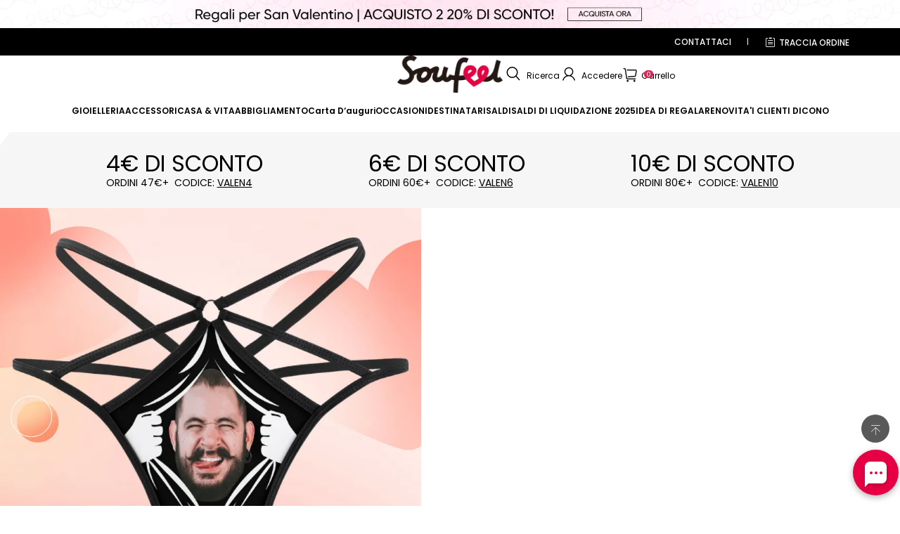

--- FILE ---
content_type: text/css; charset=utf-8
request_url: https://soufeel.it/cdn/shop/s/prod/5d2f51ca-b4b6-42f3-9784-8db5cc082a08/components/cart/cart-drawer.css
body_size: 2871
content:
/* 隐藏properties信息 */
.cart-drawer-items__body a.cart-empty__button.button{
    display: none;
}
.cart-item__properties{
    display: none;
}
.cart-amount > li {
  display: flex;
  align-items: center;
  justify-content: space-between;
  margin-block-end: 10px;
}

.cart-amount > li em {
  font-style: normal;
}

.cart-amount > li span {
  font-weight: bold;
}
.cart-amount__flex-end > li {
  justify-content: flex-end;
}
.cart-amount__flex-end > li span {
  margin-inline-start: 12px;
}
@media (max-width: 959px) {
  .cart-amount__flex-end > li {
    justify-content: space-between;
  }

  .cart-amount__flex-end > li span {
    margin-inline-start: 0;
  }
}
.cart-amount .cart-amount__discount-label {
  display: flex;
  gap: 4px;
  align-items: center;
  color: rgb(var(--color-light-text));
}
.cart-amount .cart-amount__discount-label svg {
  flex-shrink: 0;
  width: 20px;
  height: 20px;
}
.cart-amount .cart-amount__discount span {
  color: rgb(var(--color-discount));
  white-space: nowrap;
}
.cart-coupon--disabled {
  pointer-events: none;
}
.cart-coupon__form {
  display: flex;
  gap: 6px;
}
.cart-coupon__form .field {
  margin-block-end: 0;
}
.cart-coupon__error {
  margin-block: 8px 0;
}
.cart-coupon__list {
  display: flex;
  flex-wrap: wrap;
  margin-block-end: 15px;
}
.cart-coupon__list-item {
  display: flex;
  align-items: center;
  padding-block: 5px;
  padding-inline: 8px;
  margin-block-start: 8px;
  margin-inline-end: 6px;
  background-color: rgba(var(--color-text), 0.1);
  border-radius: 4px;
}
.cart-coupon__list-tag {
  display: flex;
  align-items: center;
  margin-inline-end: 6px;
  opacity: 0.3;
}
.cart-coupon__list-tag svg {
  width: 20px;
  height: 20px;
}
.cart-coupon__list-close {
  display: flex;
  align-items: center;
  margin-inline-start: 15px;
  cursor: pointer;
}
.cart-empty {
  text-align: center;
}
.cart-empty__body {
  padding-block: 80px;
}
@media (max-width: 959px) {
  .cart-empty__body {
    padding-block: 130px;
  }
}
.cart-fixed-checkout {
  position: fixed;
  inset-block-end: 0;
  inset-inline-start: 0;
  z-index: var(--z-index-fixed);
  display: none;
  width: 100%;
  background-color: rgb(var(--color-background));
  opacity: 0;
  transition:
    transform 0.3s ease-out,
    opacity 0.3s ease-out;
  transform: translateY(100%);
}
@media (max-width: 959px) {
  .cart-fixed-checkout {
    display: block;
  }
}
.cart-fixed-checkout__container {
  box-shadow: 0 -4px 20px 0 rgba(var(--color-text), 0.05);
}
.cart-fixed-checkout__dropdown {
  text-align: center;
}
.cart-fixed-checkout__dropdown span {
  cursor: pointer;
}
.cart-fixed-checkout .cart-fixed-checkout__inner {
  max-height: 500px;
  overflow: hidden;
  opacity: 1;
  transition:
    max-height 0.2s ease-out,
    opacity 0.2s ease-out;
}
.cart-fixed-checkout__sub-info {
  padding-block: 0 12px;
  padding-inline: 12px;
}
.cart-fixed-checkout__main-info {
  padding: 12px;
  border-block-start: 1px solid #ccc;
}
.cart-fixed-checkout__total {
  display: flex;
  gap: 10px;
  align-items: center;
  justify-content: space-between;
}
.cart-fixed-checkout__total-amount {
  display: flex;
  flex: 1;
  flex-wrap: wrap;
  column-gap: 8px;
  align-items: center;
  justify-content: flex-end;
}
.cart-fixed-checkout__total-saved {
  color: rgb(var(--color-discount));
}
.cart-fixed-checkout__arrow svg {
  transition: transform 0.2s ease-out;
  transform: rotate(180deg);
}
.cart-fixed-checkout__buttons {
  margin-block-start: 10px;
  text-align: center;
}
.cart-fixed-checkout--collapsed .cart-fixed-checkout__inner {
  max-height: 0;
  opacity: 0;
}
.cart-fixed-checkout--collapsed .cart-fixed-checkout__arrow svg {
  transform: rotate(0);
}
.cart-fixed-checkout--visible {
  opacity: 1;
  transform: translateY(0);
}
.cart-item__amount-operator {
  display: flex;
  gap: 20px;
  align-items: center;
}
.cart-item__amount .cart-item__volume-pricing {
  margin-block-start: 10px;
}
.cart-item__remove {
  cursor: pointer;
}
.cart-item__fail {
  display: flex;
  align-items: center;
}
.cart-item__fail > * {
  margin-block-start: 20px;
}
.cart-item__fail-tip {
  order: 1;
  margin-inline-start: 8px;
  color: rgb(var(--color-error-message));
}
.cart-item__fail-tip:empty,
.cart-item__fail-tip:empty + svg {
  display: none;
}
.cart-item__total {
  position: relative;
}
.cart-item__total-loading {
  position: absolute;
  inset-block-start: 0;
  inset-inline-start: 0;
  display: none;
}
.cart-item__total-loading.loading {
  display: flex;
  animation: animation-circling linear 1s infinite;
}
.cart-item__total-loading.loading ~ * {
  visibility: hidden;
}
.cart-item__total-final {
  display: inline-block;
  color: rgb(var(--color-text));
}
.cart-item__total-original {
  display: inline-block;
  color: rgb(var(--color-light-text));
  text-decoration: line-through;
}
.cart-item__volume-pricing theme-popover-content {
  z-index: 5;
  width: 245px;
  max-height: 240px;
  padding: 10px 0;
  overflow-y: scroll;
  background-color: rgb(var(--color-background));
  border: 1px solid #ddd;
}
.cart-item__volume-pricing-title {
  display: flex;
  align-items: center;
}
.cart-item__volume-pricing-title > span {
  margin-inline-start: 8px;
}
.cart-item__volume-pricing-rules {
  padding-block: 0 4px;
  padding-inline: 20px;
}
.cart-item__volume-pricing-list li {
  display: flex;
  justify-content: space-between;
  padding-block: 8px;
  padding-inline: 20px;
}
.cart-item__volume-pricing-list li:nth-child(odd) {
  background: rgba(var(--color-text), 0.03);
}
.cart-item__product {
  display: flex;
  column-gap: 30px;
  align-items: flex-start;
}
.cart-item__product-info {
  word-break: break-all;
}
.cart-item__picture {
  display: flex;
  flex-shrink: 0;
  align-items: center;
  width: 80px;
}
@media (max-width: 959px) {
  .cart-item__picture {
    width: 80px;
  }
}
.cart-item__picture a {
  display: block;
  width: 100%;
}
.cart-item__picture img {
  width: 100%;
  height: auto;
  vertical-align: middle;
}
.cart-item__picture .placeholder {
  flex-grow: 1;
  background-color: rgb(var(--color-image-background));
}
.cart-item__total {
  margin-block-start: 8px;
}
.cart-item__option {
  margin-block-start: 4px;
}
.cart-item__property {
  display: flex;
  flex-wrap: wrap;
  align-items: center;
  margin-block-start: 4px;
}
.cart-item__property-name {
  margin-inline-end: 3px;
}
.cart-item__property-text {
  display: block;
  max-width: 100%;
  word-break: break-all;
}
.cart-item__property-images {
  display: flex;
  flex-wrap: wrap;
  gap: 2px;
}
.cart-item__property-link {
  display: block;
}
.cart-item__property-image {
  display: block;
  width: 30px;
  height: 30px;
  object-fit: contain;
}
.cart-item__discount {
  margin-block-start: 4px;
  color: rgb(var(--color-discount));
}
.cart-item__discount > li {
  display: flex;
  align-items: center;
}
.cart-item__discount > li svg {
  width: 12px;
  height: 12px;
  margin-inline-end: 4px;
  color: rgb(var(--color-tag-background));
}
.cart-item__quantity {
  margin-block-start: 10px;
}
.cart-drawer__body {
  display: flex;
  flex-direction: column;
  width: 27%;
  color: rgb(var(--color-text));
}

/* 修改结构新增样式start */
.cart-drawer-items__body {
    display: flex;
    flex-direction: column;
    height: calc(100dvh - 288px);
}
.cart-drawer-items__body .cart-item__title {
    font-size: 12px;
}
.cart-drawer-items__body .final_original_price {
    display: none;
}
.cart-drawer-items__body .cart-drawer__total-price{
    position: fixed;
    bottom: 0px;
    right: 0px;
    width: 27%;
    display: flex;
    align-items: center;
    justify-content: space-between;
    padding: 0 2rem;
    text-transform: uppercase;
    font-size: 14px;
    font-weight: 100;
    letter-spacing: 0;
    background-color: #e60044;
    color: #fff;
    border: none;
    height: 50px;
}
.cart-drawer-items__body .cart-drawer__total-price:hover{
    color: #fff !important;
}
.cart-drawer__body .cart-mini-gift_card_box {
    width: 100%;
    display: flex;
    justify-content: space-between;
    padding: 0 15px 0 10px;
    align-items: center;
    height: 90px;
    box-shadow: 0px -7px 6px -8px #878787;
    margin-top: 7px;
}
.cart-drawer__body .cart-mini-gift_card_box img {
    width: 30px;
    margin-left: 30px;
}
.cart-drawer__body .cart-mini-gift_card_box span {
    color: #000;
    text-align: center;
    line-height: 1.4;
    font-size: 12px;
    font-weight: 600;
}
.cart-drawer__body .cart-mini-gift_card_box a {
    background: #ddd;
    padding: 2px 10px;
    color: #000;
    font-weight: normal;
}
.cart-drawer__body .mini-cart__minilist {
    padding: 0 8px 0 0;
    align-items: center !important;
    height: auto;
    display: flex;
    justify-content: space-between;
    display: -webkit-flex;
    -webkit-align-items: flex-start;
    -webkit-justify-content: space-between;
    position: relative;
    border-bottom: 1px solid #eee;
    overflow: hidden;
    box-shadow: 0px -7px 6px -8px #878787;
}
.cart-drawer__body .mini-cart__minilist .mini-cart__product-image {
    width: 80px;
    height: 80px;
    background: #fff;
    vertical-align: middle;
    display: flex;
    align-items: center;
    justify-content: center;
    display: -webkit-flex;
    -webkit-align-items: center;
    -webkit-justify-content: center;
    overflow: hidden;
    border: 1px solid #f9f9f9;
}
.cart-drawer__body .mini-cart__minilist .details-area {
    display: flex;
    justify-content: space-between;
    align-items: center;
    width: calc(100% - 80px);
}
.cart-drawer__body .mini-cart__minilist .mbagname {
    color: #000;
    text-align: center;
    font-size: 12px;
    font-weight: 600;
    width: 100%;
}
.cart-drawer__body .mini-cart__minilist .actions {
    color: #000;
    white-space: pre;
    padding: 3px 7px;
    line-height: initial;
    margin: 0;
    background: #ddd;
    border-radius: 0;
    cursor: pointer;
    text-align: center;
    display: flex;
    align-items: center;
    font-weight: normal;
}
.cart-drawer__body .mini-cart__minilist .price-box {
    color: #e81150;
    justify-content: center;
    align-items: center;
    display: flex;
    font-size: 1.4rem;
}
.cart-drawer__body .mini-cart__minilist .price-box .mini-cart__price {
    font-size: 14px;
    font-weight: 600;
    padding: 0 5px;
}
.cart-drawer__header .cart-bubble__count{
    position: unset;
    color: #000000;
    background: none;
    zoom: 1;
}
.cart-drawer__header {
    height: 60px;
    font-size: 14px;
    text-align: center;
    display: flex;
    flex-direction: column;
    justify-content: center;
    text-transform: uppercase;
    font-weight: normal;
}
.cart-drawer__header p {
    color: #000;
    margin-top: 0;
    margin-bottom: 0;
    text-transform: none;
    font-size: 12px;
}
.cart-drawer__items .cart-sku-list-promotion-module{
    font-size: 14px;
}
/* 修改结构新增样式end */

.cart-drawer__header {
  position: relative;
  padding: 20px;
}
.cart-drawer__header::after {
  position: absolute;
  inset-block-end: 0;
  inset-inline-start: 0;
  width: 100%;
  height: 1px;
  content: "";
  background-color: rgb(var(--color-entry-line));
}
.cart-drawer__close {
  position: absolute;
  inset-block-start: 5px;
  inset-inline-start: 5px;
  padding: 6px;
  cursor: pointer;
  background: none;
  border: 0;
}
.cart-drawer__close svg {
  width: 12px;
  height: 12px;
}
.cart-drawer__loading {
  position: sticky;
  inset: 0;
  z-index: var(--z-index-popover);
  display: none;
  justify-content: center;
  width: 100%;
  height: 100%;
  text-align: center;
  background-color: rgb(var(--color-background));
}
.cart-drawer__loading-inn {
  padding-block-start: 120px;
}
.cart-drawer__loading-inn .loading--rotator {
  display: block;
  width: 32px;
  height: 32px;
  margin: 0 auto;
}
.cart-drawer__loading-inn .loading--rotator svg {
  width: 100%;
  height: 100%;
}
.cart-drawer__loading-inn p {
  margin-block-start: 12px;
}
.cart-drawer .cart-item {
  padding: 20px;
  border-bottom: 1px solid #eee;
}
.cart-drawer .cart-item__disabled {
  pointer-events: none;
}
.cart-drawer__payment {
  position: relative;
  padding-block-start: 20px;
}
.cart-drawer__payment::before {
  position: absolute;
  inset-block-start: 0;
  inset-inline-start: -20px;
  width: calc(100% + 40px);
  height: 1px;
  content: "";
  background-color: rgb(var(--color-entry-line));
}
.cart-drawer__payment .cart-amount {
  margin-block-start: 15px;
}
.cart-drawer__inner {
  position: relative;
  flex: 1;
  overflow-y: auto;
  background-color: rgb(var(--color-background));
}
.cart-drawer__inner--loading {
  overflow: hidden;
}
.cart-drawer__inner--loading .cart-drawer__payment::before {
  inset-inline-start: 0;
  width: 100%;
}
.cart-drawer__inner--loading .cart-coupon__form {
  overflow: hidden;
}
.cart-drawer__inner--loading .cart-drawer__loading {
  display: flex;
}
.cart-drawer .cart-fixed-checkout {
  position: static;
  display: block;
  opacity: 1;
  transform: translateY(0);
}
.cart-drawer-items__body .sale_group_slot {
    display: none;
}

.cart-drawer__items .cart-item__product {
    column-gap: 10px;
}

.cart-drawer__items .cart-item theme-input-number input.body3 {
    padding: 4px 0;
}

.cart-drawer__items .cart-item theme-input-number::before,
.cart-drawer__items .cart-item theme-input-number::after {
    display: none;
}

.cart-drawer__items .cart-item theme-input-number {
    background: #EFEFEF;
}

.cart-drawer__items .cart-item theme-cart-item-remove.cart-item__remove {
    position: absolute;
    top: 0;
    right: 10px;
}

.cart-drawer__items .cart-item {
    position: relative;
}

.cart-drawer__items .quantity-numder {
    width: calc(3 * var(--sort-body-size) + var(--input-border-thickness) * 2 + 30px * 2);
    background: #efefef;
    display: flex;
    justify-content: center;
    align-items: center;
    height: 33px;
}

.cart-drawer__items .cart-item__product-infos {
    display: flex;
    flex-flow: wrap;
    justify-content: space-between;
    align-items: center;
}

.cart-drawer__items span.cart-item__total-original.body5 {
    display: none;
}

.cart-drawer__items .cart-item__product-infos-text {
    width: 100%;
    margin-bottom: 10px;
}

.cart-drawer__items .cart-item__total-amount b {
    font-weight: 500;
    font-size: 15px;
}

.cart-drawer__items .cart-item__total {
    margin-block-start: 0px;
}

/* 不可修改数量时quantity部分的样式 */
.cart-drawer-quantity-input {
    width: 100%;
    border: none;
    text-align: center;
    padding: 0;
    margin: 0;
    background: transparent;
    outline: none;
}
theme-cart-drawer {
    position: fixed;
    z-index: 9999999;
}
@media (max-width: 959px) {
    .cart-drawer__body {
        width: 95%;
    }
    .cart-drawer-items__body .cart-drawer__total-price{
        width: 95%;
    }
    .cart-drawer__body .mini-cart__minilist .details-area{
        flex-flow: column;
        width: calc(100% - 100px);
    }
}

--- FILE ---
content_type: text/css; charset=utf-8
request_url: https://soufeel.it/cdn/shop/s/prev/b0798dd1-d59d-4038-812d-90060c5ae6f9/components/product/price.css
body_size: -189
content:
.product-price {
  display: inline-flex;
  flex-wrap: wrap;
  gap: 6px;
  align-items: center;
  color: rgb(var(--color-sale));
}

.product-price__item--compare {
  color: rgb(var(--color-light-text));
  text-decoration: line-through;
}


--- FILE ---
content_type: text/javascript; charset=utf-8
request_url: https://soufeel.it/cdn/shop/s/prod/ba64387c-f9da-4e4c-9b9c-f4bb35a968ce/components/product/detail.js
body_size: 3682
content:
defineModule('theme-product-detail', () => {
    class ProductDetail extends BaseElement {
        quantityInputElement;
        volumePricingElement;
        #volumePricingTipElement;
        variantPickerElement;
        shareLinkElement;
        buyFormElement;
        mediaGalleryElement;
        defaultVariant;
        get options() {
            return this.variantPickerElement?.options ?? [];
        }
        get currentVariant() {
            return this.variantPickerElement?.currentVariant;
        }
        get quantity() {
            return this.quantityInputElement?.value ?? 1;
        }
        set quantity(num) {
            if (this.quantityInputElement) {
                this.quantityInputElement.value = num;
            }
        }
        set loading(force) {
            if (this.buyFormElement) {
                this.buyFormElement.loading = force;
            }
        }
        get #themeEventInitDict() {
            const { currentVariant, defaultVariant, quantity } = this;
            const variant = currentVariant || defaultVariant;
            return {
                target: this,
                detail: {
                    productId: this.dataset.id,
                    productHandle: this.dataset.handle,
                    variantId: variant?.id,
                    quantity,
                    price: (variant?.price || 0) * quantity,
                    currency: window.Shopline.currency,
                },
            };
        }
        constructor() {
            super();
            this.quantityInputElement = this.querySelector('.product-detail__quantity-selector theme-input-number');
            this.#volumePricingTipElement = this.querySelector('.product-detail__quantity-selector .volume-pricing__tip');
            this.variantPickerElement = this.querySelector('.product-detail__variant-picker');
            this.shareLinkElement = this.querySelector('.product-detail__share theme-share-button');
            this.buyFormElement = this.querySelector('.product-detail__buy-buttons theme-product-form');
            this.mediaGalleryElement = this.querySelector('.product-detail__media-gallery');
            this.volumePricingElement = this.querySelector('.product-detail__volume-pricing');
            this.defaultVariant = this.#getDefaultVariantData();
            this.quantityInputElement?.parentElement?.addEventListener('change', this.#quantityChangeHandler.bind(this));
            this.variantPickerElement?.addEventListener('change', this.#variantChangeHandler.bind(this));
        }
        mounted() {
            themeEventCenter.dispatch(new ThemeEvent(EnumThemeEvent.ProductViewed, this.#themeEventInitDict));
        }
        #getDefaultVariantData() {
            const jsonStr = this.querySelector('script[name="default-variant-data"][type="application/json"]')?.textContent?.trim() || '{}';
            return JSON.parse(jsonStr);
        }
        #quantityChangeHandler() {
            if (!this.quantityInputElement) {
                return;
            }
            this.#updateVolumePricingTip();
            themeEventCenter.dispatch(new ThemeEvent(EnumThemeEvent.VariantChanged, this.#themeEventInitDict));
        }
        #variantChangeHandler() {
            if (!this.variantPickerElement) {
                return;
            }
            const { currentVariant } = this;
            const currentFeatureMedia = currentVariant?.featured_media?.id;
            if (currentFeatureMedia) {
                this.mediaGalleryElement?.activeMedia(currentFeatureMedia);
            }
            this.buyFormElement?.updateVariant(currentVariant);
            this.#updateProductInfo();
            this.#updateURL();

            // 隐藏不合法变体选项
            this.setAvailability();
            themeEventCenter.dispatch(new ThemeEvent(EnumThemeEvent.VariantChanged, this.#themeEventInitDict));

            //切换变体触发VARIANT_CHANGE事件 2025-9-3 dongming
            var event = new CustomEvent("VARIANT_CHANGE", { detail: currentVariant });
            window.dispatchEvent(event);
        }
        setAvailability(){
            // let currentlySelectedValuesArray = this.variantPickerElement.options.map((value, index) => {
            //     const key = `option${index + 1}`;
            //     return [key, value];
            // });

            // let currentlySelectedValues = Object.fromEntries(currentlySelectedValuesArray);

            const currentlySelectedValues = this.variantPickerElement.options.map((value, index) => {
                return { value, index: `option${index + 1}` };
            });

            let initialOptions = this.#createAvailableOptionsTree(this.variantPickerElement.variants, currentlySelectedValues);

            Object.entries(initialOptions).forEach(([option, values]) => {
                this.#manageOptionState(option, values);
            });

            //除了第一个变体，其他变体如果当前选择的选项不合法需要切换到第一个合法选项
            for (let option in initialOptions) {
                let values = initialOptions[option];
                if (values.length == 0) {
                    break;
                }

                // if (option != 'option1') {

                    let variantElement = document.querySelector(`div.shangcheng-variant-options[data-option-index="${option}"]`) ? document.querySelector(`div.shangcheng-variant-options[data-option-index="${option}"]`) : document.querySelector(`div.variant-picker__options[data-option-index="${option}"]`);
                    
                    if (!variantElement){
                        variantElement = this.variantPickerElement.querySelector(`theme-select[data-option-index="${option}"]`);
                    }

                    if (variantElement) {

                        let checkedValueResult = currentlySelectedValues.find(obj => obj.index == option);

                        if (checkedValueResult) {
                            let checkedValue = checkedValueResult.value;

                            //特殊变体默认第一个选项不合法，给第一个合法的选项添加selected类
                            let extraVariantOptions = document.querySelector(`div.shangcheng-variant-options[data-option-index="${option}"]`);
                            if (extraVariantOptions){
                                let extraSelectedOption = extraVariantOptions.querySelector(`.selected`);
                                if (extraSelectedOption && extraSelectedOption.getAttribute("data-shangcheng-specname") != checkedValue){
                                    extraSelectedOption.classList.remove('selected');
                                    extraVariantOptions.querySelector(`[data-shangcheng-specname="${checkedValue}"]`).classList.add('selected');
                                }
                            }
                            
                            let stateResult = values.find(obj => obj.value == checkedValue && obj.soldOut);
                            let firstResult = values.find(obj => !obj.soldOut);

                            if (typeof stateResult != 'undefined' && typeof firstResult != 'undefined') {
                                let targetValue = firstResult.value.replace(/([ #;&,.+*~\':"!^$[\]()=>|\/@])/g, '\\$1');
                                let targetItem = variantElement.querySelector(`[data-shangcheng-specname="${targetValue}"]`) ? variantElement.querySelector(`[data-shangcheng-specname="${targetValue}"]`) : variantElement.querySelector(`div.theme-select__option[value="${targetValue}"]`);

                                if (targetItem){
                                    targetItem.click();
                                }
                                
                                break;
                            }
                        }

                    }

                // }

            }
        }
        #manageOptionState(option, values){

            const group = this.variantPickerElement.querySelector(`theme-select[data-option-index="${option}"]`);
            const radioGroup = document.querySelectorAll(`div[data-option-index="${option}"]`);

            values.forEach((obj) => {
                if(!obj.value){
                    return true;
                }

                const value = obj.value.replace(/([ #;&,.+*~\':"!^$[\]()=>|\/@])/g, '\\$1');
                if (group){
                    if (obj.soldOut) {
                        group.querySelector(`div.theme-select__option[value="${value}"]`).style.display = "none";
                    } else {
                        group.querySelector(`div.theme-select__option[value="${value}"]`).style.display = "block";
                    }
                }
                
                if (radioGroup.length > 0){
                    radioGroup.forEach(function(obj2){
                        let radiobtnObj = obj2.querySelector(`[data-shangcheng-specname="${value}"]`);

                        if (obj.soldOut) {
                            radiobtnObj.style.display = "none";
                        } else {
                            radiobtnObj.style.display = "inline-block";
                        }
                    });

                    
                }

            })

        }
        #createAvailableOptionsTree(variants, currentlySelectedValues) {
            return variants.reduce(
                (options, variant) => {
                    // Check each option group (e.g. option1, option2, option3) of the variant
                    Object.keys(options).forEach((index) => {
                        if (variant[index] === null) return;
                        let entry = options[index].find((option) => option.value === variant[index]);
                        if (typeof entry === 'undefined') {
                            // If option has yet to be added to the options tree, add it
                            entry = { value: variant[index], soldOut: true };
                            options[index].push(entry);
                        }

                        const currentOption1 = currentlySelectedValues.find((selectedValue) => {
                            return selectedValue.index === 'option1';
                        });
                        const currentOption2 = currentlySelectedValues.find((selectedValue) => {
                            return selectedValue.index === 'option2';
                        });
                        const currentOption3 = currentlySelectedValues.find((selectedValue) => {
                            return selectedValue.index === 'option3';
                        });
                        const currentOption4 = currentlySelectedValues.find((selectedValue) => {
                            return selectedValue.index === 'option4';
                        });

                        switch (index) {
                            case 'option1':
                                // Option1 inputs should always remain enabled based on all available variants
                                entry.soldOut = entry.soldOut && variant.available ? false : entry.soldOut;
                                break;
                            case 'option2':
                                // Option2 inputs should remain enabled based on available variants that match first option group
                                if (currentOption1 && variant.option1 === currentOption1.value) {
                                    entry.soldOut = entry.soldOut && variant.available ? false : entry.soldOut;
                                }
                                break;
                            case 'option3':
                                // Option 3 inputs should remain enabled based on available variants that match first and second option group
                                if (
                                    currentOption1 &&
                                    variant.option1 === currentOption1.value &&
                                    currentOption2 &&
                                    variant.option2 === currentOption2.value
                                ) {
                                    entry.soldOut = entry.soldOut && variant.available ? false : entry.soldOut;
                                }
                                break;
                            case 'option4':
                                // Option 4 inputs should remain enabled based on available variants that match first and second and third option group
                                if (
                                    currentOption1 &&
                                    variant.option1 === currentOption1.value &&
                                    currentOption2 &&
                                    variant.option2 === currentOption2.value &&
                                    currentOption3 &&
                                    variant.option3 === currentOption3.value
                                ) {
                                    entry.soldOut = entry.soldOut && variant.available ? false : entry.soldOut;
                                }
                                break;
                            case 'option5':
                                // Option 5 inputs should remain enabled based on available variants that match first and second and third and fourth option group
                                if (
                                    currentOption1 &&
                                    variant.option1 === currentOption1.value &&
                                    currentOption2 &&
                                    variant.option2 === currentOption2.value &&
                                    currentOption3 &&
                                    variant.option3 === currentOption3.value &&
                                    currentOption4 &&
                                    variant.option4 === currentOption4.value
                                ) {
                                    entry.soldOut = entry.soldOut && variant.available ? false : entry.soldOut;
                                }
                                break;
                            default:
                        }
                    });

                    return options;
                },
                { option1: [], option2: [], option3: [], option4: [], option5: [] },
            );

            // return productOptions.reduce((options, currentOption) => {
            //     let currentIndex = "option" + (currentOption.position + 1);

            //     currentOption.option_values.forEach(function (op, i) {
            //         let entry = options[currentIndex].find(option => option.value === op.value);

            //         if (!entry) {
            //             let soldOut = true;
            //             // if (op.value == currentlySelectedValues[currentIndex]) {
            //             //     soldOut = false;
            //             // } else {

            //                 let tempSelectedValues = {
            //                     ...currentlySelectedValues,
            //                     [currentIndex]: op.value
            //                 };

            //                 let optionsTitle = Object.values(tempSelectedValues).join('/');
            //                 let titleResult = variants.find(item => item.title === optionsTitle);

            //                 if (typeof titleResult !== "undefined" && titleResult.available) {
            //                     soldOut = false;
            //                 }
            //             // }
            //             entry = { value: op.value, soldOut: soldOut };
            //             options[currentIndex].push(entry);
            //         }
            //     });

            //     return options;

            // }, { option1: [], option2: [], option3: [], option4: [], option5: [] });
        }
        async #updateProductInfo() {
            const { currentVariant } = this;
            if (!currentVariant) {
                return;
            }
            const newProductInfoElement = await this.#getProductInfoDocument(currentVariant.id);
            this.#replaceElement(newProductInfoElement, this, '.product-detail__price');
            this.#replaceElement(newProductInfoElement, this, '.product-detail__inventory');
            const { quantity } = this;
            this.#copyElementAttr(newProductInfoElement, this, '.product-detail__quantity-selector theme-input-number input', [
                'min',
                'max',
                'step',
            ]);
            this.quantity = quantity;
            this.#volumePricingTipElement = this.#replaceElement(newProductInfoElement, this, '.product-detail__quantity-selector .volume-pricing__tip');
            this.#replaceElement(newProductInfoElement, this, '.product-detail__variant-sku');
            this.volumePricingElement = this.#replaceElement(newProductInfoElement, this, '.product-detail__volume-pricing');
            this.#updateVolumePricingTip();
            Currency.convertAll(Currency.cookie.read());
        }
        async #getProductInfoDocument(variantId) {
            const { sectionId, sectionTemplate, url } = this.dataset;
            const fetchUrl = new URL(url, window.location.href);
            fetchUrl.searchParams.set('sku', variantId);
            fetchUrl.searchParams.set('section_id', sectionId);
            fetchUrl.searchParams.set('section_template', sectionTemplate);
            const response = await themeUtils.fetchWithCache(fetchUrl);
            const responseText = await response.text();
            const domParser = new DOMParser();
            const responseHtml = domParser.parseFromString(responseText, 'text/html');
            return responseHtml.querySelector('theme-product-detail');
        }
        #replaceElement(destination, source, selector) {
            const oldElement = source.querySelector(selector);
            const newElement = destination.querySelector(selector);
            if (oldElement && newElement) {
                oldElement.replaceWith(newElement);
                return newElement;
            }
            return oldElement;
        }
        #copyElementAttr(destination, source, selector, attrs) {
            const oldElement = source.querySelector(selector);
            const newElement = destination.querySelector(selector);
            if (oldElement && newElement) {
                attrs.forEach((attr) => {
                    oldElement.setAttribute(attr, newElement.getAttribute(attr));
                });
            }
        }
        #updateURL() {
            const { currentVariant } = this;
            const canUpdatePageUrl = this.getDatasetValue('updateUrl', 'boolean');
            if (canUpdatePageUrl) {
                window.history.replaceState({}, document.title, themeUtils.changeURLArg(window.location.href, {
                    sku: currentVariant?.id,
                }));
            }
            this.shareLinkElement?.setAttribute('href', `${window.shopUrl}${currentVariant?.url}`);
        }
        #updateVolumePricingTip() {
            const { volumePricingElement, quantity } = this;
            const matchVolumePricing = volumePricingElement?.getMatchVolumePricing(quantity);
            if (!matchVolumePricing) {
                return;
            }
            this.#volumePricingTipElement.textContent = matchVolumePricing.price;
        }
    }
    customElements.define('theme-product-detail', ProductDetail);
});

--- FILE ---
content_type: text/javascript; charset=utf-8
request_url: https://front.myshopline.com/cdn/v1/plugin/app-code-block/sale/bundle/2026012012105757/js/useBuy-chunk-049b1980.js
body_size: 19572
content:
import{g as Z,d as de,l as tt,i as wt,y as rt,j as Te,W as _t,X as ye,Y as bt}from"./index-f72b464f.js";import{b as kt,h as Ot}from"./useCssVars-chunk-bb07db2a.js";function St(){return new Promise(function(e,r){var t,n;(t=window.Shopline)===null||t===void 0||(n=t.event)===null||n===void 0||n.emit("Cart::GetCartId",{onSuccess:function(a){a!=null&&a.success?e(a.data):r(a)},onError:function(a){r(a)}})})}var jt=((e,r,t)=>{if(!document.querySelector(`[src="${e}"]`)){var n=5,o=n,a=1e3,i=function(u){var h=document.createElement("script");return u&&Object.keys(u).forEach(function(y){y&&h.setAttribute(y,u[y]===void 0||u[y]===null?"":u[y])}),h},l=function(u,h,y){var g=document.querySelector(`[src="${h}"]`);if(g)return g;var S={crossorigin:"",defer:"",src:h};return u?S.type="module":S.nomodule="",g=i(S),g.onerror=g.onabort=function(){n&&setTimeout(function(){l(u,h,y)},Math.pow(1+o-n,2)*a),g.remove(),n-=1},g.onload=y,document.body.appendChild(g),g};l(!0,e),l(!1,r,function(){var u,h;(h=(u=window.System)==null?void 0:u.import)==null||h.call(u,t)})}}).bind(kt,"/cf-edge-static/9f7b73cbc6d1eda40136b22d0a22bff1/index-bundle.js","/cf-edge-static/9f7b73cbc6d1eda40136b22d0a22bff1/polyfills-legacy-bundle.js","/cf-edge-static/9f7b73cbc6d1eda40136b22d0a22bff1/index-legacy-bundle.js");jt();var xt=function(){var r,t;window.__sale_cart__=(r=window.__sale_cart__)!==null&&r!==void 0?r:null,(t=window.__sale_cart_events__)===null||t===void 0||t.forEach(function(n){try{n(window.__sale_cart__)}catch(o){window[window.__sl_console__?"__sl_console__":"console"].error(o)}}),window.__sale_cart_events__=[]},ge;window.__sale_cart_events__=(ge=window.__sale_cart_events__)!==null&&ge!==void 0?ge:[];window.__sale_cart_waiting__=!1;var Pt=function(){if(!window.__sale_cart_waiting__){window.__sale_cart_waiting__=!0;var r=200,t=setInterval(function(){var n;window.__sale_cart__&&!((n=window.__sale_cart__)!==null&&n!==void 0&&n.version)?xt():r<1&&clearInterval(t),r--},300);At(function(){clearInterval(t)})}};function nt(){return window.__sale_cart__}var At=function(r){var t=nt();if(t){r==null||r(t);return}Pt(),window.__sale_cart_events__.push(r)},yr=function(r){var t;window.__sale_cart_events__=(t=window.__sale_cart_events__.filter(function(n){return n!==r}))!==null&&t!==void 0?t:[]};const ot=(e,r)=>e&&e.length&&r?e.map(({id:t,valueId:n})=>({skuAttribute:r[t],valueId:n})).filter(({skuAttribute:t})=>!(t!=null&&t.hidden)).map(({skuAttribute:t,valueId:n})=>{var o,a;return(a=(o=t==null?void 0:t.skuAttributeValueMap)==null?void 0:o[n])==null?void 0:a.defaultValue}):[],vr=e=>{const{available:r,shelves:t,infiniteStock:n,allowOversold:o,soldOut:a=!n&&!o}=e!=null?e:{};return r!==!1&&t!==!1&&a!==!0},fe=({available:e,shelves:r,soldOut:t,skuId:n})=>e!==!1&&r!==!1&&t!==!0&&!!n,Et=({shelves:e,soldOut:r,inquiry:t,productSkuList:n,skuList:o})=>{var a;return e!==!1&&r!==!0&&t!==!0&&((a=n||o)==null?void 0:a.some(i=>fe(i)))},gr=(e,r,t)=>{const n=Z(()=>{const c=[...e],w=c.findIndex(({productId:m})=>m===r);if(w>=0){const[m]=c.splice(w,1);c.unshift(m)}return c.map((m,k)=>({...m,key:`${m.productId}_${k}`}))},[e,r]),o=de(n);o.current=n;const a=Z(()=>{const c={};return n.forEach(w=>{const{key:m,productId:k,productSkuList:x}=w;if(!c[m]){const P=x==null?void 0:x.find(A=>fe(A));c[m]={key:m,productId:k,checked:t!=null?t:!!(P!=null&&P.skuId),skuId:P==null?void 0:P.skuId,quantity:1,sku:P}}}),c},[t,n]),[i,l]=tt(a),u=de(i);u.current=i;const h=Z(()=>{const c={};return n.forEach(w=>{c[w.productId]=w}),c},[n]),y=de(h);y.current=h;const g=Z(()=>n.filter(c=>Et(c)).map(c=>(c.productSkuList=c.productSkuList.filter(w=>fe(w)),c)),[n]),S=Z(()=>g.map(({productId:c,productSkuList:w,skuAttributeMap:m,...k})=>{var E;const{skuId:x,quantity:P=1}=(E=i[k.key])!=null?E:{};let A=w==null?void 0:w.find(O=>x===O.skuId);A||(A=w==null?void 0:w.find(O=>fe(O)));const{price:D,originPrice:b,promotionPrice:F,skuAttributeIds:T}=A;return{...k,skuAttributeMap:m,productSkuList:w,productSeq:c,spuId:c,productId:c,skuId:A.skuId,productSku:A.skuId,productNum:P,promotionPrice:F,price:D,originPrice:b,quantity:P,status:i[k.key],sku:A,variant:ot(T,m).join(",")}}),[i,g]),j=Z(()=>S.filter(({key:c,productId:w})=>{var m;return!!((m=i[c!=null?c:w])!=null&&m.checked)}),[i,S]),d=wt(c=>{var w,m;if(c.key&&c.productId&&c.skuId){const k=(w=y.current[c.productId].productSkuList)==null?void 0:w.find(({skuId:x})=>x===c.skuId);u.current[c.key]={quantity:(m=c==null?void 0:c.quantity)!=null?m:1,...u.current[c.key],...c,sku:k},l({...u.current})}},[]);return rt(()=>{l(a)},[a]),{products:n,productMap:h,availableProducts:g,selectProducts:S,selectStatusMap:i,setSelectStatusMap:l,selectedProducts:j,onChange:d}};function It(e,r){if(e==null)return{};var t,n,o=function(i,l){if(i==null)return{};var u,h,y={},g=Object.keys(i);for(h=0;h<g.length;h++)u=g[h],l.indexOf(u)>=0||(y[u]=i[u]);return y}(e,r);if(Object.getOwnPropertySymbols){var a=Object.getOwnPropertySymbols(e);for(n=0;n<a.length;n++)t=a[n],r.indexOf(t)>=0||Object.prototype.propertyIsEnumerable.call(e,t)&&(o[t]=e[t])}return o}function Re(e,r,t,n,o,a,i){try{var l=e[a](i),u=l.value}catch(h){return void t(h)}l.done?r(u):Promise.resolve(u).then(n,o)}function ve(e){return function(){var r=this,t=arguments;return new Promise(function(n,o){var a=e.apply(r,t);function i(u){Re(a,n,o,i,l,"next",u)}function l(u){Re(a,n,o,i,l,"throw",u)}i(void 0)})}}function K(e){return K=typeof Symbol=="function"&&typeof Symbol.iterator=="symbol"?function(r){return typeof r}:function(r){return r&&typeof Symbol=="function"&&r.constructor===Symbol&&r!==Symbol.prototype?"symbol":typeof r},K(e)}function at(e){var r=function(t,n){if(K(t)!=="object"||t===null)return t;var o=t[Symbol.toPrimitive];if(o!==void 0){var a=o.call(t,n||"default");if(K(a)!=="object")return a;throw new TypeError("@@toPrimitive must return a primitive value.")}return(n==="string"?String:Number)(t)}(e,"string");return K(r)==="symbol"?r:String(r)}function Y(e,r,t){return(r=at(r))in e?Object.defineProperty(e,r,{value:t,enumerable:!0,configurable:!0,writable:!0}):e[r]=t,e}var xe={},Lt={get exports(){return xe},set exports(e){xe=e}},Pe={},Tt={get exports(){return Pe},set exports(e){Pe=e}};(function(e){function r(t){return e.exports=r=typeof Symbol=="function"&&typeof Symbol.iterator=="symbol"?function(n){return typeof n}:function(n){return n&&typeof Symbol=="function"&&n.constructor===Symbol&&n!==Symbol.prototype?"symbol":typeof n},e.exports.__esModule=!0,e.exports.default=e.exports,r(t)}e.exports=r,e.exports.__esModule=!0,e.exports.default=e.exports})(Tt),function(e){var r=Pe.default;function t(){/*! regenerator-runtime -- Copyright (c) 2014-present, Facebook, Inc. -- license (MIT): https://github.com/facebook/regenerator/blob/main/LICENSE */e.exports=t=function(){return n},e.exports.__esModule=!0,e.exports.default=e.exports;var n={},o=Object.prototype,a=o.hasOwnProperty,i=Object.defineProperty||function(f,p,s){f[p]=s.value},l=typeof Symbol=="function"?Symbol:{},u=l.iterator||"@@iterator",h=l.asyncIterator||"@@asyncIterator",y=l.toStringTag||"@@toStringTag";function g(f,p,s){return Object.defineProperty(f,p,{value:s,enumerable:!0,configurable:!0,writable:!0}),f[p]}try{g({},"")}catch(f){g=function(p,s,_){return p[s]=_}}function S(f,p,s,_){var v=p&&p.prototype instanceof c?p:c,L=Object.create(v.prototype),C=new R(_||[]);return i(L,"_invoke",{value:F(f,s,C)}),L}function j(f,p,s){try{return{type:"normal",arg:f.call(p,s)}}catch(_){return{type:"throw",arg:_}}}n.wrap=S;var d={};function c(){}function w(){}function m(){}var k={};g(k,u,function(){return this});var x=Object.getPrototypeOf,P=x&&x(x(M([])));P&&P!==o&&a.call(P,u)&&(k=P);var A=m.prototype=c.prototype=Object.create(k);function D(f){["next","throw","return"].forEach(function(p){g(f,p,function(s){return this._invoke(p,s)})})}function b(f,p){function s(v,L,C,N){var $=j(f[v],f,L);if($.type!=="throw"){var Q=$.arg,ne=Q.value;return ne&&r(ne)=="object"&&a.call(ne,"__await")?p.resolve(ne.__await).then(function(W){s("next",W,C,N)},function(W){s("throw",W,C,N)}):p.resolve(ne).then(function(W){Q.value=W,C(Q)},function(W){return s("throw",W,C,N)})}N($.arg)}var _;i(this,"_invoke",{value:function(v,L){function C(){return new p(function(N,$){s(v,L,N,$)})}return _=_?_.then(C,C):C()}})}function F(f,p,s){var _="suspendedStart";return function(v,L){if(_==="executing")throw new Error("Generator is already running");if(_==="completed"){if(v==="throw")throw L;return B()}for(s.method=v,s.arg=L;;){var C=s.delegate;if(C){var N=T(C,s);if(N){if(N===d)continue;return N}}if(s.method==="next")s.sent=s._sent=s.arg;else if(s.method==="throw"){if(_==="suspendedStart")throw _="completed",s.arg;s.dispatchException(s.arg)}else s.method==="return"&&s.abrupt("return",s.arg);_="executing";var $=j(f,p,s);if($.type==="normal"){if(_=s.done?"completed":"suspendedYield",$.arg===d)continue;return{value:$.arg,done:s.done}}$.type==="throw"&&(_="completed",s.method="throw",s.arg=$.arg)}}}function T(f,p){var s=p.method,_=f.iterator[s];if(_===void 0)return p.delegate=null,s==="throw"&&f.iterator.return&&(p.method="return",p.arg=void 0,T(f,p),p.method==="throw")||s!=="return"&&(p.method="throw",p.arg=new TypeError("The iterator does not provide a '"+s+"' method")),d;var v=j(_,f.iterator,p.arg);if(v.type==="throw")return p.method="throw",p.arg=v.arg,p.delegate=null,d;var L=v.arg;return L?L.done?(p[f.resultName]=L.value,p.next=f.nextLoc,p.method!=="return"&&(p.method="next",p.arg=void 0),p.delegate=null,d):L:(p.method="throw",p.arg=new TypeError("iterator result is not an object"),p.delegate=null,d)}function E(f){var p={tryLoc:f[0]};1 in f&&(p.catchLoc=f[1]),2 in f&&(p.finallyLoc=f[2],p.afterLoc=f[3]),this.tryEntries.push(p)}function O(f){var p=f.completion||{};p.type="normal",delete p.arg,f.completion=p}function R(f){this.tryEntries=[{tryLoc:"root"}],f.forEach(E,this),this.reset(!0)}function M(f){if(f){var p=f[u];if(p)return p.call(f);if(typeof f.next=="function")return f;if(!isNaN(f.length)){var s=-1,_=function v(){for(;++s<f.length;)if(a.call(f,s))return v.value=f[s],v.done=!1,v;return v.value=void 0,v.done=!0,v};return _.next=_}}return{next:B}}function B(){return{value:void 0,done:!0}}return w.prototype=m,i(A,"constructor",{value:m,configurable:!0}),i(m,"constructor",{value:w,configurable:!0}),w.displayName=g(m,y,"GeneratorFunction"),n.isGeneratorFunction=function(f){var p=typeof f=="function"&&f.constructor;return!!p&&(p===w||(p.displayName||p.name)==="GeneratorFunction")},n.mark=function(f){return Object.setPrototypeOf?Object.setPrototypeOf(f,m):(f.__proto__=m,g(f,y,"GeneratorFunction")),f.prototype=Object.create(A),f},n.awrap=function(f){return{__await:f}},D(b.prototype),g(b.prototype,h,function(){return this}),n.AsyncIterator=b,n.async=function(f,p,s,_,v){v===void 0&&(v=Promise);var L=new b(S(f,p,s,_),v);return n.isGeneratorFunction(p)?L:L.next().then(function(C){return C.done?C.value:L.next()})},D(A),g(A,y,"Generator"),g(A,u,function(){return this}),g(A,"toString",function(){return"[object Generator]"}),n.keys=function(f){var p=Object(f),s=[];for(var _ in p)s.push(_);return s.reverse(),function v(){for(;s.length;){var L=s.pop();if(L in p)return v.value=L,v.done=!1,v}return v.done=!0,v}},n.values=M,R.prototype={constructor:R,reset:function(f){if(this.prev=0,this.next=0,this.sent=this._sent=void 0,this.done=!1,this.delegate=null,this.method="next",this.arg=void 0,this.tryEntries.forEach(O),!f)for(var p in this)p.charAt(0)==="t"&&a.call(this,p)&&!isNaN(+p.slice(1))&&(this[p]=void 0)},stop:function(){this.done=!0;var f=this.tryEntries[0].completion;if(f.type==="throw")throw f.arg;return this.rval},dispatchException:function(f){if(this.done)throw f;var p=this;function s($,Q){return L.type="throw",L.arg=f,p.next=$,Q&&(p.method="next",p.arg=void 0),!!Q}for(var _=this.tryEntries.length-1;_>=0;--_){var v=this.tryEntries[_],L=v.completion;if(v.tryLoc==="root")return s("end");if(v.tryLoc<=this.prev){var C=a.call(v,"catchLoc"),N=a.call(v,"finallyLoc");if(C&&N){if(this.prev<v.catchLoc)return s(v.catchLoc,!0);if(this.prev<v.finallyLoc)return s(v.finallyLoc)}else if(C){if(this.prev<v.catchLoc)return s(v.catchLoc,!0)}else{if(!N)throw new Error("try statement without catch or finally");if(this.prev<v.finallyLoc)return s(v.finallyLoc)}}}},abrupt:function(f,p){for(var s=this.tryEntries.length-1;s>=0;--s){var _=this.tryEntries[s];if(_.tryLoc<=this.prev&&a.call(_,"finallyLoc")&&this.prev<_.finallyLoc){var v=_;break}}v&&(f==="break"||f==="continue")&&v.tryLoc<=p&&p<=v.finallyLoc&&(v=null);var L=v?v.completion:{};return L.type=f,L.arg=p,v?(this.method="next",this.next=v.finallyLoc,d):this.complete(L)},complete:function(f,p){if(f.type==="throw")throw f.arg;return f.type==="break"||f.type==="continue"?this.next=f.arg:f.type==="return"?(this.rval=this.arg=f.arg,this.method="return",this.next="end"):f.type==="normal"&&p&&(this.next=p),d},finish:function(f){for(var p=this.tryEntries.length-1;p>=0;--p){var s=this.tryEntries[p];if(s.finallyLoc===f)return this.complete(s.completion,s.afterLoc),O(s),d}},catch:function(f){for(var p=this.tryEntries.length-1;p>=0;--p){var s=this.tryEntries[p];if(s.tryLoc===f){var _=s.completion;if(_.type==="throw"){var v=_.arg;O(s)}return v}}throw new Error("illegal catch attempt")},delegateYield:function(f,p,s){return this.delegate={iterator:M(f),resultName:p,nextLoc:s},this.method==="next"&&(this.arg=void 0),d}},n}e.exports=t,e.exports.__esModule=!0,e.exports.default=e.exports}(Lt);var pe=xe(),X=pe;try{regeneratorRuntime=pe}catch(e){(typeof globalThis>"u"?"undefined":K(globalThis))==="object"?globalThis.regeneratorRuntime=pe:Function("r","regeneratorRuntime = r")(pe)}function Ae(e,r){(r==null||r>e.length)&&(r=e.length);for(var t=0,n=new Array(r);t<r;t++)n[t]=e[t];return n}function it(e,r){if(e){if(typeof e=="string")return Ae(e,r);var t=Object.prototype.toString.call(e).slice(8,-1);return t==="Object"&&e.constructor&&(t=e.constructor.name),t==="Map"||t==="Set"?Array.from(e):t==="Arguments"||/^(?:Ui|I)nt(?:8|16|32)(?:Clamped)?Array$/.test(t)?Ae(e,r):void 0}}function re(e,r){return function(t){if(Array.isArray(t))return t}(e)||function(t,n){var o=t==null?null:typeof Symbol<"u"&&t[Symbol.iterator]||t["@@iterator"];if(o!=null){var a,i,l,u,h=[],y=!0,g=!1;try{if(l=(o=o.call(t)).next,n===0){if(Object(o)!==o)return;y=!1}else for(;!(y=(a=l.call(o)).done)&&(h.push(a.value),h.length!==n);y=!0);}catch(S){g=!0,i=S}finally{try{if(!y&&o.return!=null&&(u=o.return(),Object(u)!==u))return}finally{if(g)throw i}}return h}}(e,r)||it(e,r)||function(){throw new TypeError(`Invalid attempt to destructure non-iterable instance.
In order to be iterable, non-array objects must have a [Symbol.iterator]() method.`)}()}var Ce,De,H,ct=function(e){return function(r,t){return Object.prototype.toString.call(r)===t}(e,"[object Object]")},ut=function(e){var r=document.cookie.split("; "),t={};return r.forEach(function(n){var o=re(n.split("="),2),a=o[0],i=o[1];a&&(t[a]=i||"")}),t[e]||""},Ft=function(e){try{JSON.parse(e)}catch(r){return!1}return!0},I=function(){return I=Object.assign||function(e){for(var r,t=1,n=arguments.length;t<n;t++)for(var o in r=arguments[t])Object.prototype.hasOwnProperty.call(r,o)&&(e[o]=r[o]);return e},I.apply(this,arguments)};function G(e,r,t,n){var o,a=arguments.length,i=a<3?r:n===null?n=Object.getOwnPropertyDescriptor(r,t):n;if((typeof Reflect>"u"?"undefined":K(Reflect))=="object"&&typeof Reflect.decorate=="function")i=Reflect.decorate(e,r,t,n);else for(var l=e.length-1;l>=0;l--)(o=e[l])&&(i=(a<3?o(i):a>3?o(r,t,i):o(r,t))||i);return a>3&&i&&Object.defineProperty(r,t,i),i}function ie(e,r,t){if(t||arguments.length===2)for(var n,o=0,a=r.length;o<a;o++)!n&&o in r||(n||(n=Array.prototype.slice.call(r,0,o)),n[o]=r[o]);return e.concat(n||Array.prototype.slice.call(r))}(function(e){e.P0="P0",e.P1="P1",e.P2="P2"})(Ce||(Ce={})),function(e){e.Start="\u5F00\u59CB",e.Success="\u6210\u529F",e.Failure="\u5931\u8D25"}(De||(De={})),function(e){e.Info="info",e.Log="log",e.Warn="warn",e.Error="error"}(H||(H={}));var we,U=function(e){return function(r,t,n){var o=n.value;n.value=function(){for(var a=[],i=0;i<arguments.length;i++)a[i]=arguments[i];try{return o.apply(this,a)}catch(l){return window[window.__sl_console__?"__sl_console__":"console"].error("logger: ".concat(t,"\u65B9\u6CD5\u6267\u884C\u51FA\u9519"),l),e}}}},Ne=function(e){return e.reduce(function(r,t){var n={};try{n=t()}catch(o){window[window.__sl_console__?"__sl_console__":"console"].error("\u8BA1\u7B97\u5217\u8868\u7ED3\u679C\u51FA\u9519",o)}return I(I({},r),n)},{})},Rt=function(){function e(r){var t=this;this.options={owner:"",action:"",tags:{},getTagsFn:[],data:{},getDataFn:[],transports:[]},this.report=function(n,o,a){var i,l=Ne(t.options.getTagsFn),u=Ne(t.options.getDataFn),h=I(I({level:n,owner:t.options.owner,action:t.options.action},a),{tags:I(I({},t.options.tags),l),data:I(I({},t.options.data),u),message:o});i=a==null?void 0:a.data,Object.prototype.toString.call(i)==="[object Object]"?h.data=I(I({},h.data),a==null?void 0:a.data):h.data=I(I({},h.data),{custom_data:a==null?void 0:a.data}),a!=null&&a.tags&&(h.tags=I(I({},h.tags),a.tags)),function(y,g){var S=y;g.forEach(function(j){var d=j(S);d&&(S=d)})}(h,t.options.transports)},this.options=I(I({},this.options),r)}return e.prototype.withOwner=function(r){return new e(I(I({},this.options),{owner:r}))},e.prototype.pipeOwner=function(r){if(!r)return this;var t;return t=this.options.owner?"".concat(this.options.owner,".").concat(r):r,new e(I(I({},this.options),{owner:t}))},e.prototype.withAction=function(r){return new e(I(I({},this.options),{action:r}))},e.prototype.pipeTags=function(r){return r?new e(I(I({},this.options),typeof r=="function"?{getTagsFn:ie(ie([],this.options.getTagsFn,!0),[r],!1)}:{tags:I(I({},this.options.tags),r)})):this},e.prototype.pipeData=function(r){return r?new e(I(I({},this.options),typeof r=="function"?{getDataFn:ie(ie([],this.options.getDataFn,!0),[r],!1)}:{data:I(I({},this.options.data),r)})):this},e.prototype.pipeTransport=function(){for(var r=[],t=0;t<arguments.length;t++)r[t]=arguments[t];var n=this.options.transports.concat(r);return new e(I(I({},this.options),{transports:n}))},e.prototype.info=function(r,t){this.report(H.Info,r,t)},e.prototype.log=function(r,t){this.report(H.Log,r,t)},e.prototype.warn=function(r,t){this.report(H.Warn,r,t)},e.prototype.error=function(r,t){this.report(H.Error,r,t)},G([U(new e)],e.prototype,"withOwner",null),G([U(new e)],e.prototype,"pipeOwner",null),G([U(new e)],e.prototype,"withAction",null),G([U(new e)],e.prototype,"pipeTags",null),G([U(new e)],e.prototype,"pipeData",null),G([U(new e)],e.prototype,"pipeTransport",null),G([U(new e)],e.prototype,"info",null),G([U(new e)],e.prototype,"log",null),G([U(new e)],e.prototype,"warn",null),G([U(new e)],e.prototype,"error",null),e}(),st=new Rt;Object.defineProperty(st,"options",{writable:!1,configurable:!1});var Ct=new Uint8Array(16);function Dt(){if(!we&&!(we=typeof crypto<"u"&&crypto.getRandomValues&&crypto.getRandomValues.bind(crypto)))throw new Error("crypto.getRandomValues() not supported. See https://github.com/uuidjs/uuid#getrandomvalues-not-supported");return we(Ct)}for(var q=[],_e=0;_e<256;++_e)q.push((_e+256).toString(16).slice(1));var qe={randomUUID:typeof crypto<"u"&&crypto.randomUUID&&crypto.randomUUID.bind(crypto)};function Me(e,r,t){if(qe.randomUUID&&!r&&!e)return qe.randomUUID();var n=(e=e||{}).random||(e.rng||Dt)();if(n[6]=15&n[6]|64,n[8]=63&n[8]|128,r){t=t||0;for(var o=0;o<16;++o)r[t+o]=n[o];return r}return function(a){var i=arguments.length>1&&arguments[1]!==void 0?arguments[1]:0;return(q[a[i+0]]+q[a[i+1]]+q[a[i+2]]+q[a[i+3]]+"-"+q[a[i+4]]+q[a[i+5]]+"-"+q[a[i+6]]+q[a[i+7]]+"-"+q[a[i+8]]+q[a[i+9]]+"-"+q[a[i+10]]+q[a[i+11]]+q[a[i+12]]+q[a[i+13]]+q[a[i+14]]+q[a[i+15]]).toLowerCase()}(n)}var oe,Ee,Nt=new(function(){function e(){this.fnList=[],this.get()}return e.prototype.get=function(){var r,t,n=sessionStorage.getItem("SL_LOGGER_SESSION_ID"),o=(r=document.cookie.split("; "),t={},r.forEach(function(i){var l=i.split("="),u=l[0],h=l[1];u&&(t[u]=h||"")}),t.log_session_id||"");if(n)return n!==o&&this.updateId(n),n;var a=Me();return this.updateId(a),a},e.prototype.set=function(r){return!!r&&(this.updateId(r),this.fnList.forEach(function(t){return t(r)}),!0)},e.prototype.refresh=function(){var r=Me();return this.updateId(r),this.fnList.forEach(function(t){return t(r)}),!0},e.prototype.onChange=function(r){this.fnList.push(r)},e.prototype.updateId=function(r){sessionStorage.setItem("SL_LOGGER_SESSION_ID",r),function(t,n,o){o===void 0&&(o="/");var a="".concat("log_session_id","=").concat(n);o&&(a+="; path=".concat(o)),document.cookie=a}(0,r)},G([U("")],e.prototype,"get",null),G([U(!1)],e.prototype,"set",null),G([U(!1)],e.prototype,"refresh",null),G([U()],e.prototype,"onChange",null),G([U()],e.prototype,"updateId",null),e}()),te=function(){return te=Object.assign||function(e){for(var r,t=1,n=arguments.length;t<n;t++)for(var o in r=arguments[t])Object.prototype.hasOwnProperty.call(r,o)&&(e[o]=r[o]);return e},te.apply(this,arguments)},qt=st.pipeTransport(function(e){var r,t,n,o,a=e.level,i=e.message,l=e.tags,u=function(y,g){var S={};for(var j in y)Object.prototype.hasOwnProperty.call(y,j)&&g.indexOf(j)<0&&(S[j]=y[j]);if(y!=null&&typeof Object.getOwnPropertySymbols=="function"){var d=0;for(j=Object.getOwnPropertySymbols(y);d<j.length;d++)g.indexOf(j[d])<0&&Object.prototype.propertyIsEnumerable.call(y,j[d])&&(S[j[d]]=y[j[d]])}return S}(e,["level","message","tags"]),h=te(te({},u),{message:i,tags:te(te({},l),{sessionId:Nt.get()})});switch(a){case H.Info:case H.Log:case H.Warn:(t=(r=window.__SL_Track__)===null||r===void 0?void 0:r.info)===null||t===void 0||t.call(r,u.owner||"@sl/logger",h);break;case H.Error:(o=(n=window.__SL_Track__)===null||n===void 0?void 0:n.error)===null||o===void 0||o.call(n,u.owner||"@sl/logger",h);break;default:window[window.__sl_console__?"__sl_console__":"console"].error("\u4E0D\u662F\u671F\u671B\u7684\u4E0A\u62A5\u7C7B\u578B",a,i,u)}}).pipeOwner("button-kits"),lt=qt;function dt(e,r){if(!(e instanceof r))throw new TypeError("Cannot call a class as a function")}function $e(e,r){for(var t=0;t<r.length;t++){var n=r[t];n.enumerable=n.enumerable||!1,n.configurable=!0,"value"in n&&(n.writable=!0),Object.defineProperty(e,at(n.key),n)}}function ft(e,r,t){return r&&$e(e.prototype,r),t&&$e(e,t),Object.defineProperty(e,"prototype",{writable:!1}),e}(function(e){e.GET="GET",e.POST="POST"})(oe||(oe={})),function(e){e.FORM="form"}(Ee||(Ee={}));var Ge=function(){function e(){dt(this,e),Y(this,"handlers",[])}return ft(e,[{key:"use",value:function(r,t){return this.handlers.push({fulfilled:r,rejected:t}),this.handlers.length-1}},{key:"eject",value:function(r){this.handlers[r]&&(this.handlers[r]=null)}},{key:"clear",value:function(){this.handlers&&(this.handlers=[])}},{key:"forEach",value:function(r){this.handlers.forEach(function(t){t!==null&&r(t)})}}]),e}(),Mt=function(e){return e&&ct(e)?Object.entries(e).map(function(r){var t=re(r,2),n=t[0],o=t[1];return"".concat(n,"=").concat(encodeURIComponent(o))}).join("&"):""},$t=function(e,r){return ct(r)?function(t,n){if(!n)return t;var o=t.indexOf("#"),a=o===-1?"":t.substr(o);return t=o===-1?t:t.substr(0,o),Object.entries(n).forEach(function(i){var l=re(i,2),u=l[0],h=l[1],y=new RegExp("([?&])".concat(u,"=.*?(&|$)"),"i"),g=t.indexOf("?")!==-1?"&":"?";h===null?((t=t.replace(new RegExp("([?&]?)".concat(u,"=[^&]*"),"i"),"")).slice(-1)==="?"&&(t=t.slice(0,-1)),t.indexOf("?")===-1&&(t=t.replace(/&/,"?"))):t=t.match(y)?t.replace(y,"$1".concat(u,"=").concat(h,"$2")):"".concat(t+g+u,"=").concat(h)}),t+a}(e,r):e};function Ue(e,r){var t=Object.keys(e);if(Object.getOwnPropertySymbols){var n=Object.getOwnPropertySymbols(e);r&&(n=n.filter(function(o){return Object.getOwnPropertyDescriptor(e,o).enumerable})),t.push.apply(t,n)}return t}function z(e){for(var r=1;r<arguments.length;r++){var t=arguments[r]!=null?arguments[r]:{};r%2?Ue(Object(t),!0).forEach(function(n){Y(e,n,t[n])}):Object.getOwnPropertyDescriptors?Object.defineProperties(e,Object.getOwnPropertyDescriptors(t)):Ue(Object(t)).forEach(function(n){Object.defineProperty(e,n,Object.getOwnPropertyDescriptor(t,n))})}return e}var be={Accept:"application/json","Content-Type":"application/json;charset=UTF-8"},Gt=function(){function e(r){dt(this,e),Y(this,"options",{}),Y(this,"interceptors",{request:new Ge,response:new Ge}),this.options=r||{}}return ft(e,[{key:"post",value:function(r,t){var n=arguments.length>2&&arguments[2]!==void 0?arguments[2]:{},o=n.requestType,a=be["Content-Type"],i=t||n.data||null;o===Ee.FORM?(a="application/x-www-form-urlencoded;charset=UTF-8",i=i?Mt(i):null):i=i?JSON.stringify(i):null;var l=z(z(z({},be),n.headers),{},{"Content-Type":a});return this.send(r,z(z({method:oe.POST,body:i},n),{},{headers:l}))}},{key:"get",value:function(r){var t=arguments.length>1&&arguments[1]!==void 0?arguments[1]:{};r=$t(r,t.params);var n=z(z({},be),t.headers);return this.send(r,z(z({},t),{},{method:oe.GET,headers:n}))}},{key:"send",value:function(r){var t,n,o,a,i=arguments.length>1&&arguments[1]!==void 0?arguments[1]:{},l=[];(t=this.interceptors)===null||t===void 0||(n=t.request)===null||n===void 0||n.forEach(function(c){l.unshift(c.fulfilled,c.rejected)});var u,h=[];(o=this.interceptors)===null||o===void 0||(a=o.response)===null||a===void 0||a.forEach(function(c){h.push(c.fulfilled,c.rejected)});for(var y=i;l.length;){var g=l.shift(),S=l.shift();try{g&&(y=g(y))}catch(c){S&&S(c);break}}for(u=this.request(r,y);h.length;){var j=h.shift(),d=h.shift();u=u.then(j,d)}return u}},{key:"request",value:function(r){var t=arguments.length>1&&arguments[1]!==void 0?arguments[1]:{},n=Object.assign({},this.options,t),o=n.method,a=n.baseUrl,i=n.headers,l=n.body,u=n.timeout;return new Promise(function(h,y){var g=new window.XMLHttpRequest,S=a&&!/^(https?:)?(\/\/)/.test(r)?[a,r].join(r.startsWith("/")?"":"/"):r;g.open(o||oe.GET,S),i&&Object.entries(i).forEach(function(d){var c=re(d,2),w=c[0],m=c[1];return m&&g.setRequestHeader(w,m)});var j={options:t,url:S};g.addEventListener("load",function(){j.statusCode=g.status;var d=g.getResponseHeader("Content-Type"),c=g.responseText,w="";if(d!=null&&d.includes("application/json"))try{w=JSON.parse(c)}catch(m){w=c}else w=c;g.status==200?h(z({data:w},j)):y(z({data:w},j))}),g.addEventListener("abort",function(d){j.statusCode=g.status,y(z({error:d},j))}),g.addEventListener("error",function(d){j.statusCode=g.status,y(z({error:d},j))}),g.send(l),u&&setTimeout(function(){g.abort();var d=new Error("XMLHttpRequest timeout");j.statusCode=g.status,y(z({error:d},j))},u)})}}]),e}(),Ut=new Gt({baseUrl:"/leproxy/api"}),zt=function(){var e=ve(X.mark(function r(t){var n,o,a,i,l,u,h,y,g,S,j,d,c,w,m=arguments;return X.wrap(function(k){for(;;)switch(k.prev=k.next){case 0:return a=(o=m.length>1&&m[1]!==void 0?m[1]:{}).associateCart,i=a!==void 0&&a,l=o.useMemberPoint,u=l===void 0?null:l,h=o.discountCode,y=h===void 0?null:h,g=o.bundledActivitySeq,S=g===void 0?null:g,j=o.dataReportReq,d=window.Shopline.locale,c=ut("userSelectLocale"),k.next=5,Ut.post("/trade/center/order/abandoned/save",{products:t,associateCart:i,discountCodes:Array.isArray(y)?y:[y],bundledActivitySeq:S,useMemberPoint:u,dataReportReq:j,languageInfo:{marketLanguage:d,displayLanguage:c}});case 5:if(w=k.sent,(n=w.data)!==null&&n!==void 0&&n.success){k.next=8;break}throw w.data;case 8:return k.abrupt("return",w.data.data);case 9:case"end":return k.stop()}},r)}));return function(r){return e.apply(this,arguments)}}(),Bt=function(){try{sessionStorage.setItem(function(e){if(typeof window>"u")return"";var r=window&&window.encodeURI(e);return window&&window.btoa(r)}("checkout_track"),"[]")}catch(e){window[window.__sl_console__?"__sl_console__":"console"].warn("\u8BBE\u7F6E checkout_track \u5931\u8D25\uFF0C\u5F71\u54CD\u57CB\u70B9\u4E0A\u62A5\uFF0C\u4F46\u4E0D\u963B\u585E\u4E0B\u5355\u6D41\u7A0B",e)}};function ce(e){return function(r){if(Array.isArray(r))return Ae(r)}(e)||function(r){if(typeof Symbol<"u"&&r[Symbol.iterator]!=null||r["@@iterator"]!=null)return Array.from(r)}(e)||it(e)||function(){throw new TypeError(`Invalid attempt to spread non-iterable instance.
In order to be iterable, non-array objects must have a [Symbol.iterator]() method.`)}()}var Ie={},Kt=function(e){return encodeURIComponent(e).replace(/[!'()*]/g,function(r){return"%".concat(r.charCodeAt(0).toString(16).toUpperCase())})},pt="%[a-f0-9]{2}",ze=new RegExp("("+pt+")|([^%]+?)","gi"),Be=new RegExp("("+pt+")+","gi");function Le(e,r){try{return[decodeURIComponent(e.join(""))]}catch(o){}if(e.length===1)return e;r=r||1;var t=e.slice(0,r),n=e.slice(r);return Array.prototype.concat.call([],Le(t),Le(n))}function Ht(e){try{return decodeURIComponent(e)}catch(n){for(var r=e.match(ze)||[],t=1;t<r.length;t++)r=(e=Le(r,t).join("")).match(ze)||[];return e}}var Vt=function(e){if(typeof e!="string")throw new TypeError("Expected `encodedURI` to be of type `string`, got `"+K(e)+"`");try{return e=e.replace(/\+/g," "),decodeURIComponent(e)}catch(r){return function(t){for(var n={"%FE%FF":"\uFFFD\uFFFD","%FF%FE":"\uFFFD\uFFFD"},o=Be.exec(t);o;){try{n[o[0]]=decodeURIComponent(o[0])}catch(h){var a=Ht(o[0]);a!==o[0]&&(n[o[0]]=a)}o=Be.exec(t)}n["%C2"]="\uFFFD";for(var i=Object.keys(n),l=0;l<i.length;l++){var u=i[l];t=t.replace(new RegExp(u,"g"),n[u])}return t}(e)}},Jt=function(e,r){if(typeof e!="string"||typeof r!="string")throw new TypeError("Expected the arguments to be of type `string`");if(r==="")return[e];var t=e.indexOf(r);return t===-1?[e]:[e.slice(0,t),e.slice(t+r.length)]},Yt=function(e,r){for(var t={},n=Object.keys(e),o=Array.isArray(r),a=0;a<n.length;a++){var i=n[a],l=e[i];(o?r.indexOf(i)!==-1:r(i,l,e))&&(t[i]=l)}return t};function Xt(e,r){var t=typeof Symbol<"u"&&e[Symbol.iterator]||e["@@iterator"];if(!t){if(Array.isArray(e)||(t=function(u,h){if(!!u){if(typeof u=="string")return Ke(u,h);var y=Object.prototype.toString.call(u).slice(8,-1);if(y==="Object"&&u.constructor&&(y=u.constructor.name),y==="Map"||y==="Set")return Array.from(u);if(y==="Arguments"||/^(?:Ui|I)nt(?:8|16|32)(?:Clamped)?Array$/.test(y))return Ke(u,h)}}(e))||r&&e&&typeof e.length=="number"){t&&(e=t);var n=0,o=function(){};return{s:o,n:function(){return n>=e.length?{done:!0}:{done:!1,value:e[n++]}},e:function(u){throw u},f:o}}throw new TypeError(`Invalid attempt to iterate non-iterable instance.
In order to be iterable, non-array objects must have a [Symbol.iterator]() method.`)}var a,i=!0,l=!1;return{s:function(){t=t.call(e)},n:function(){var u=t.next();return i=u.done,u},e:function(u){l=!0,a=u},f:function(){try{i||t.return==null||t.return()}finally{if(l)throw a}}}}function Ke(e,r){(r==null||r>e.length)&&(r=e.length);for(var t=0,n=new Array(r);t<r;t++)n[t]=e[t];return n}function He(e,r){var t=Object.keys(e);if(Object.getOwnPropertySymbols){var n=Object.getOwnPropertySymbols(e);r&&(n=n.filter(function(o){return Object.getOwnPropertyDescriptor(e,o).enumerable})),t.push.apply(t,n)}return t}function V(e){for(var r=1;r<arguments.length;r++){var t=arguments[r]!=null?arguments[r]:{};r%2?He(Object(t),!0).forEach(function(n){Y(e,n,t[n])}):Object.getOwnPropertyDescriptors?Object.defineProperties(e,Object.getOwnPropertyDescriptors(t)):He(Object(t)).forEach(function(n){Object.defineProperty(e,n,Object.getOwnPropertyDescriptor(t,n))})}return e}(function(e){var r=Kt,t=Vt,n=Jt,o=Yt,a=Symbol("encodeFragmentIdentifier");function i(d){if(typeof d!="string"||d.length!==1)throw new TypeError("arrayFormatSeparator must be single character string")}function l(d,c){return c.encode?c.strict?r(d):encodeURIComponent(d):d}function u(d,c){return c.decode?t(d):d}function h(d){return Array.isArray(d)?d.sort():K(d)==="object"?h(Object.keys(d)).sort(function(c,w){return Number(c)-Number(w)}).map(function(c){return d[c]}):d}function y(d){var c=d.indexOf("#");return c!==-1&&(d=d.slice(0,c)),d}function g(d){var c=(d=y(d)).indexOf("?");return c===-1?"":d.slice(c+1)}function S(d,c){return c.parseNumbers&&!Number.isNaN(Number(d))&&typeof d=="string"&&d.trim()!==""?d=Number(d):!c.parseBooleans||d===null||d.toLowerCase()!=="true"&&d.toLowerCase()!=="false"||(d=d.toLowerCase()==="true"),d}function j(d,c){i((c=Object.assign({decode:!0,sort:!0,arrayFormat:"none",arrayFormatSeparator:",",parseNumbers:!1,parseBooleans:!1},c)).arrayFormatSeparator);var w=function(f){var p;switch(f.arrayFormat){case"index":return function(s,_,v){p=/\[(\d*)\]$/.exec(s),s=s.replace(/\[\d*\]$/,""),p?(v[s]===void 0&&(v[s]={}),v[s][p[1]]=_):v[s]=_};case"bracket":return function(s,_,v){p=/(\[\])$/.exec(s),s=s.replace(/\[\]$/,""),p?v[s]!==void 0?v[s]=[].concat(v[s],_):v[s]=[_]:v[s]=_};case"colon-list-separator":return function(s,_,v){p=/(:list)$/.exec(s),s=s.replace(/:list$/,""),p?v[s]!==void 0?v[s]=[].concat(v[s],_):v[s]=[_]:v[s]=_};case"comma":case"separator":return function(s,_,v){var L=typeof _=="string"&&_.includes(f.arrayFormatSeparator),C=typeof _=="string"&&!L&&u(_,f).includes(f.arrayFormatSeparator);_=C?u(_,f):_;var N=L||C?_.split(f.arrayFormatSeparator).map(function($){return u($,f)}):_===null?_:u(_,f);v[s]=N};case"bracket-separator":return function(s,_,v){var L=/(\[\])$/.test(s);if(s=s.replace(/\[\]$/,""),L){var C=_===null?[]:_.split(f.arrayFormatSeparator).map(function(N){return u(N,f)});v[s]!==void 0?v[s]=[].concat(v[s],C):v[s]=C}else v[s]=_&&u(_,f)};default:return function(s,_,v){v[s]!==void 0?v[s]=[].concat(v[s],_):v[s]=_}}}(c),m=Object.create(null);if(typeof d!="string"||!(d=d.trim().replace(/^[?#&]/,"")))return m;var k,x=Xt(d.split("&"));try{for(x.s();!(k=x.n()).done;){var P=k.value;if(P!==""){var A=re(n(c.decode?P.replace(/\+/g," "):P,"="),2),D=A[0],b=A[1];b=b===void 0?null:["comma","separator","bracket-separator"].includes(c.arrayFormat)?b:u(b,c),w(u(D,c),b,m)}}}catch(f){x.e(f)}finally{x.f()}for(var F=0,T=Object.keys(m);F<T.length;F++){var E=T[F],O=m[E];if(K(O)==="object"&&O!==null)for(var R=0,M=Object.keys(O);R<M.length;R++){var B=M[R];O[B]=S(O[B],c)}else m[E]=S(O,c)}return c.sort===!1?m:(c.sort===!0?Object.keys(m).sort():Object.keys(m).sort(c.sort)).reduce(function(f,p){var s=m[p];return Boolean(s)&&K(s)==="object"&&!Array.isArray(s)?f[p]=h(s):f[p]=s,f},Object.create(null))}e.extract=g,e.parse=j,e.stringify=function(d,c){if(!d)return"";i((c=Object.assign({encode:!0,strict:!0,arrayFormat:"none",arrayFormatSeparator:","},c)).arrayFormatSeparator);for(var w=function(b){return c.skipNull&&d[b]==null||c.skipEmptyString&&d[b]===""},m=function(b){switch(b.arrayFormat){case"index":return function(T){return function(E,O){var R=E.length;return O===void 0||b.skipNull&&O===null||b.skipEmptyString&&O===""?E:[].concat(ce(E),O===null?[[l(T,b),"[",R,"]"].join("")]:[[l(T,b),"[",l(R,b),"]=",l(O,b)].join("")])}};case"bracket":return function(T){return function(E,O){return O===void 0||b.skipNull&&O===null||b.skipEmptyString&&O===""?E:[].concat(ce(E),O===null?[[l(T,b),"[]"].join("")]:[[l(T,b),"[]=",l(O,b)].join("")])}};case"colon-list-separator":return function(T){return function(E,O){return O===void 0||b.skipNull&&O===null||b.skipEmptyString&&O===""?E:[].concat(ce(E),O===null?[[l(T,b),":list="].join("")]:[[l(T,b),":list=",l(O,b)].join("")])}};case"comma":case"separator":case"bracket-separator":var F=b.arrayFormat==="bracket-separator"?"[]=":"=";return function(T){return function(E,O){return O===void 0||b.skipNull&&O===null||b.skipEmptyString&&O===""?E:(O=O===null?"":O,E.length===0?[[l(T,b),F,l(O,b)].join("")]:[[E,l(O,b)].join(b.arrayFormatSeparator)])}};default:return function(T){return function(E,O){return O===void 0||b.skipNull&&O===null||b.skipEmptyString&&O===""?E:[].concat(ce(E),O===null?[l(T,b)]:[[l(T,b),"=",l(O,b)].join("")])}}}}(c),k={},x=0,P=Object.keys(d);x<P.length;x++){var A=P[x];w(A)||(k[A]=d[A])}var D=Object.keys(k);return c.sort!==!1&&D.sort(c.sort),D.map(function(b){var F=d[b];return F===void 0?"":F===null?l(b,c):Array.isArray(F)?F.length===0&&c.arrayFormat==="bracket-separator"?l(b,c)+"[]":F.reduce(m(b),[]).join("&"):l(b,c)+"="+l(F,c)}).filter(function(b){return b.length>0}).join("&")},e.parseUrl=function(d,c){c=Object.assign({decode:!0},c);var w=re(n(d,"#"),2),m=w[0],k=w[1];return Object.assign({url:m.split("?")[0]||"",query:j(g(d),c)},c&&c.parseFragmentIdentifier&&k?{fragmentIdentifier:u(k,c)}:{})},e.stringifyUrl=function(d,c){c=Object.assign(Y({encode:!0,strict:!0},a,!0),c);var w=y(d.url).split("?")[0]||"",m=e.extract(d.url),k=e.parse(m,{sort:!1}),x=Object.assign(k,d.query),P=e.stringify(x,c);P&&(P="?".concat(P));var A=function(D){var b="",F=D.indexOf("#");return F!==-1&&(b=D.slice(F)),b}(d.url);return d.fragmentIdentifier&&(A="#".concat(c[a]?l(d.fragmentIdentifier,c):d.fragmentIdentifier)),"".concat(w).concat(P).concat(A)},e.pick=function(d,c,w){w=Object.assign(Y({parseFragmentIdentifier:!0},a,!1),w);var m=e.parseUrl(d,w),k=m.url,x=m.query,P=m.fragmentIdentifier;return e.stringifyUrl({url:k,query:o(x,c),fragmentIdentifier:P},w)},e.exclude=function(d,c,w){var m=Array.isArray(c)?function(k){return!c.includes(k)}:function(k,x){return!c(k,x)};return e.pick(d,m,w)}})(Ie);var ke,he,Ve={options:{skipNull:!0,skipEmptyString:!0}},Oe={SignIn:(ke="/user/signIn",window.Shopline&&window.Shopline.redirectTo&&window.Shopline.redirectTo(ke)||ke),Checkout:"/trade/checkout",Checkouts:"/checkouts"},Je=function(e){var r=arguments.length>1&&arguments[1]!==void 0?arguments[1]:{},t=r.query,n=r.fragmentIdentifier,o=r.fullQuery,a=o===void 0||o,i=Ie.parseUrl(window.location.href,V(V({},Ve.options),{},{parseFragmentIdentifier:!0})),l=a?V(V({},i.query||{}),t||{}):V({},t),u=Ie.stringifyUrl({url:e,query:l,fragmentIdentifier:n||i.fragmentIdentifier},Ve.options),h="".concat(window.location.protocol,"//").concat(window.location.host).concat(u);return V(V({originUrl:e},i),{},{query:l,url:u,wholeUrl:h})};(function(e){e.AMOUNT_EXCEEDS_LIMIT="TCTDEXCEEDED_MAX_AMOUNT_LIMIT",e.ABANDONED_RISK_CONTROL="TRD_123768_B1409"})(he||(he={}));var Ye,Wt=lt.pipeOwner("button-common.toast"),Se={open:(Ye=ve(X.mark(function e(r){var t,n,o,a,i,l;return X.wrap(function(u){for(;;)switch(u.prev=u.next){case 0:if(h=(t=window.Shopline)===null||t===void 0||(n=t.utils)===null||n===void 0||(o=n.toast)===null||o===void 0?void 0:o.open,Boolean(h)&&typeof h=="function"){u.next=3;break}return u.next=3,new Promise(function(y,g){window.Shopline.loadFeatures([{name:"component-toast",version:"0.1"}],function(S){S&&g(S),y("")})}).catch(function(y){Wt.error("\u52A0\u8F7Dtoast\u6A21\u5757\u51FA\u9519",{error:y})});case 3:(a=window.Shopline)===null||a===void 0||(i=a.utils)===null||i===void 0||(l=i.toast)===null||l===void 0||l.open({content:r});case 4:case"end":return u.stop()}var h},e)})),function(e){return Ye.apply(this,arguments)})},je={bg:{maxAmountLimit:"\u041F\u0440\u0435\u0432\u0438\u0448\u0438\u0445\u0442\u0435 \u043C\u0430\u043A\u0441\u0438\u043C\u0430\u043B\u043D\u0430\u0442\u0430 \u0441\u0443\u043C\u0430 \u0437\u0430 \u043F\u043B\u0430\u0449\u0430\u043D\u0435",orderRisk:"\u0422\u0432\u044A\u0440\u0434\u0435 \u043C\u043D\u043E\u0433\u043E \u0437\u0430\u044F\u0432\u043A\u0438",createFail:"\u041D\u0435\u0443\u0441\u043F\u0435\u0448\u043D\u043E \u043F\u0440\u0438 \u043E\u0447\u0430\u043A\u0432\u0430 \u0437\u0430\u043F\u043E\u0432\u0435\u0434\u0438"},cs:{maxAmountLimit:"P\u0159ekro\u010Dili jste maxim\xE1ln\xED \u010D\xE1stku pro placen\xED",orderRisk:"P\u0159\xEDli\u0161 mnoho po\u017Eadavk\u016F",createFail:"Nelze po\u017E\xE1dat o objedn\xE1vky"},custom:{maxAmountLimit:"",orderRisk:"",createFail:""},da:{maxAmountLimit:"Du har overskredet det maksimale bel\xF8b for betaling",orderRisk:"For mange anmodninger",createFail:"Kunne ikke bede om en sekvens"},de:{maxAmountLimit:"Sie haben den H\xF6chstbetrag f\xFCr den Checkout \xFCberschritten",orderRisk:"Zu h\xE4ufige Anfragen",createFail:"Bestellanfrage fehlgeschlagen"},el:{maxAmountLimit:"\u0388\u03C7\u03B5\u03C4\u03B5 \u03C5\u03C0\u03B5\u03C1\u03B2\u03B5\u03AF \u03C4\u03BF \u03BC\u03AD\u03B3\u03B9\u03C3\u03C4\u03BF \u03C0\u03BF\u03C3\u03CC \u03B3\u03B9\u03B1 \u03C4\u03B1\u03BC\u03B5\u03AF\u03BF",orderRisk:"\u03A5\u03C0\u03B5\u03C1\u03B2\u03BF\u03BB\u03B9\u03BA\u03AC \u03C0\u03BF\u03BB\u03BB\u03AC \u03B1\u03B9\u03C4\u03AE\u03BC\u03B1\u03C4\u03B1",createFail:"\u0391\u03C0\u03BF\u03C4\u03C5\u03C7\u03AF\u03B1 \u03C5\u03C0\u03BF\u03B2\u03BF\u03BB\u03AE\u03C2 \u03B1\u03B9\u03C4\u03AE\u03BC\u03B1\u03C4\u03BF\u03C2 \u03C0\u03B1\u03C1\u03B1\u03B3\u03B3\u03B5\u03BB\u03AF\u03B1\u03C2"},en:{maxAmountLimit:"You exceeded the maximum amount for checkout",orderRisk:"You have sent too many requests",createFail:"Unable to place order"},es:{maxAmountLimit:"Has superado el importe m\xE1ximo para pagar",orderRisk:"Demasiada solicitud",createFail:"No se puede realizar el pedido"},"zh-hant-tw":{maxAmountLimit:"\u4F60\u8D85\u904E\u4E86\u7D50\u5E33\u7684\u6700\u5927\u91D1\u984D",orderRisk:"\u8ACB\u6C42\u904E\u65BC\u983B\u7E41",createFail:"\u4E0B\u55AE\u8ACB\u6C42\u5931\u6557"},"zh-hant-hk":{maxAmountLimit:"",orderRisk:"",createFail:""},vi:{maxAmountLimit:"B\u1EA1n \u0111\xE3 v\u01B0\u1EE3t qu\xE1 s\u1ED1 ti\u1EC1n t\u1ED1i \u0111a \u0111\u1EC3 thanh to\xE1n",orderRisk:"Qu\xE1 nhi\u1EC1u y\xEAu c\u1EA7u",createFail:"Y\xEAu c\u1EA7u \u0111\u1EB7t h\xE0ng kh\xF4ng th\xE0nh c\xF4ng"},"zh-hans-cn":{maxAmountLimit:"\u4F60\u8D85\u8FC7\u4E86\u7ED3\u8D26\u7684\u6700\u5927\u91D1\u989D",orderRisk:"\u8BF7\u6C42\u8FC7\u4E8E\u9891\u7E41",createFail:"\u4E0B\u5355\u8BF7\u6C42\u5931\u8D25"},tr:{maxAmountLimit:"\xD6deme i\xE7in maksimum tutar\u0131 a\u015Ft\u0131n\u0131z",orderRisk:"\xC7ok Fazla \u0130stek",createFail:"Bir dizi istenemedi"},th:{maxAmountLimit:"\u0E04\u0E38\u0E13\u0E0A\u0E33\u0E23\u0E30\u0E40\u0E07\u0E34\u0E19\u0E40\u0E01\u0E34\u0E19\u0E08\u0E33\u0E19\u0E27\u0E19\u0E2A\u0E39\u0E07\u0E2A\u0E38\u0E14\u0E17\u0E35\u0E48\u0E01\u0E33\u0E2B\u0E19\u0E14\u0E44\u0E27\u0E49",orderRisk:"\u0E04\u0E33\u0E02\u0E2D\u0E1A\u0E48\u0E2D\u0E22\u0E04\u0E23\u0E31\u0E49\u0E07\u0E40\u0E01\u0E34\u0E19\u0E44\u0E1B",createFail:"\u0E02\u0E2D\u0E17\u0E33\u0E04\u0E33\u0E2A\u0E31\u0E48\u0E07\u0E0B\u0E37\u0E49\u0E2D\u0E25\u0E49\u0E21\u0E40\u0E2B\u0E25\u0E27"},sv:{maxAmountLimit:"Du har \xF6verskridit maxbeloppet f\xF6r kassan",orderRisk:"F\xF6r m\xE5nga f\xF6rfr\xE5gningar",createFail:"Det gick inte att beg\xE4ra best\xE4llning"},sl:{maxAmountLimit:"Presegli ste najve\u010Dji znesek za blagajno",orderRisk:"Preve\u010D zahtev",createFail:"Zaporedja ni bilo mogo\u010De zahtevati"},sk:{maxAmountLimit:"Prekro\u010Dili ste maxim\xE1lnu sumu pre platbu",orderRisk:"Pr\xEDli\u0161 ve\u013Ea \u017Eiadost\xED",createFail:"Nepodarilo sa po\u017Eiada\u0165 o postupnos\u0165"},ru:{maxAmountLimit:"\u0412\u044B \u043F\u0440\u0435\u0432\u044B\u0441\u0438\u043B\u0438 \u043C\u0430\u043A\u0441\u0438\u043C\u0430\u043B\u044C\u043D\u0443\u044E \u0441\u0443\u043C\u043C\u0443 \u0434\u043B\u044F \u043E\u0444\u043E\u0440\u043C\u043B\u0435\u043D\u0438\u044F \u0437\u0430\u043A\u0430\u0437\u0430",orderRisk:"\u0417\u0430\u043F\u0440\u043E\u0441\u044B \u0441\u043B\u0438\u0448\u043A\u043E\u043C \u0447\u0430\u0441\u0442\u044B\u0435",createFail:"\u0421\u0431\u043E\u0439 \u0437\u0430\u043F\u0440\u043E\u0441\u0430 \u0437\u0430\u043A\u0430\u0437\u0430"},ro:{maxAmountLimit:"A\u021Bi dep\u0103\u0219it suma maxim\u0103 de plat\u0103",orderRisk:"Prea Multe Cereri",createFail:"Nu s-a putut solicita comanda"},"pt-pt":{maxAmountLimit:"Ultrapassou o montante m\xE1ximo para a liquida\xE7\xE3o",orderRisk:"Muitas solicita\xE7\xF5es",createFail:"Falha na solicita\xE7\xE3o de pedido"},pt:{maxAmountLimit:"Voc\xEA excedeu o valor m\xE1ximo para finalizar a compra",orderRisk:"Os pedidos s\xE3o muito frequentes",createFail:"N\xE3o foi poss\xEDvel fazer o pedido"},pl:{maxAmountLimit:"Przekroczy\u0142e\u015B maksymaln\u0105 kwot\u0119 do kasy",orderRisk:"Zbyt cz\u0119sto wysy\u0142ano pro\u015Bb\u0119",createFail:"\u017B\u0105danie zam\xF3wienia nie powiod\u0142o si\u0119"},nl:{maxAmountLimit:"Je hebt het maximale bedrag voor het afrekenen overschreden",orderRisk:"Verzoeken zijn te vaak",createFail:"Mislukt om een orderaanvraag te plaatsen"},nb:{maxAmountLimit:"Du har overskredet maksimumsbel\xF8pet for utsjekking",orderRisk:"For mange foresp\xF8rsler",createFail:"Kunne ikke be om en rekkef\xF8lge"},ms:{maxAmountLimit:"Anda melebihi jumlah maksimum untuk pembayaran",orderRisk:"Terlalu banyak permintaan",createFail:"Permintaan buat pesanan gagal"},lv:{maxAmountLimit:"J\u016Bs p\u0101rsniedz\u0101t maksim\u0101lo nor\u0113\u0137in\u0101\u0161an\u0101s summu",orderRisk:"P\u0101r\u0101k daudz piepras\u012Bjumu",createFail:"Neizdev\u0101s piepras\u012Bjuma pas\u016Bt\u012Bjumi"},lt:{maxAmountLimit:"Vir\u0161ijote maksimali\u0105 apmok\u0117jimo sum\u0105",orderRisk:"Per daug u\u017Eklaus\u0173",createFail:"Nepavyko pateikti u\u017Esakymo u\u017Eklausos"},location:{maxAmountLimit:"",orderRisk:"",createFail:""},ko:{maxAmountLimit:"\uCD5C\uB300 \uACB0\uC81C \uAE08\uC561\uC744 \uCD08\uACFC\uD588\uC2B5\uB2C8\uB2E4.",orderRisk:"\uC694\uCCAD\uC774 \uB108\uBB34 \uC7A6\uC2B5\uB2C8\uB2E4",createFail:"\uC8FC\uBB38 \uC694\uCCAD \uC2E4\uD328"},ja:{maxAmountLimit:"\u30C1\u30A7\u30C3\u30AF\u30A2\u30A6\u30C8\u306E\u6700\u5927\u91D1\u984D\u3092\u8D85\u3048\u307E\u3057\u305F",orderRisk:"\u30EA\u30AF\u30A8\u30B9\u30C8\u56DE\u6570\u304C\u591A\u3059\u304E\u307E\u3059",createFail:"\u6CE8\u6587\u30EA\u30AF\u30A8\u30B9\u30C8\u304C\u5931\u6557\u3057\u307E\u3057\u305F"},it:{maxAmountLimit:"Hai superato l'importo massimo per il checkout",orderRisk:"Richieste troppo frequenti",createFail:"Impossibile effettuare l'ordine"},id:{maxAmountLimit:"Anda melebihi jumlah maksimum untuk checkout",orderRisk:"Permohonan terlalu sering",createFail:"Permintaan pesanan gagal"},hu:{maxAmountLimit:"T\xFAll\xE9pte a fizet\xE9shez sz\xFCks\xE9ges maxim\xE1lis \xF6sszeget",orderRisk:"T\xFAl sok k\xE9relem",createFail:"Nem siker\xFClt lek\xE9rni a rendel\xE9st"},hi:{maxAmountLimit:"\u0906\u092A\u0928\u0947 \u091A\u0947\u0915\u0906\u0909\u091F \u0915\u0947 \u0932\u093F\u090F \u0905\u0927\u093F\u0915\u0924\u092E \u0930\u093E\u0936\u093F \u092A\u093E\u0930 \u0915\u0930 \u0932\u0940 \u0939\u0948",orderRisk:"\u092C\u0939\u0941\u0924 \u0905\u0927\u093F\u0915 \u0905\u0928\u0941\u0930\u094B\u0927",createFail:"\u0905\u0928\u0941\u0930\u094B\u0927 \u0915\u0930\u0928\u0947 \u092E\u0947\u0902 \u0935\u093F\u092B\u0932\u0924\u093E"},hr:{maxAmountLimit:"Prema\u0161ili ste maksimalni iznos za naplatu",orderRisk:"Previ\u0161e zahtjeva",createFail:"Zahtjev za narud\u017Ebom nije uspio"},fr:{maxAmountLimit:"Vous avez d\xE9pass\xE9 le montant maximum pour le paiement",orderRisk:"Les demandes sont trop fr\xE9quentes",createFail:"Echec de La demande de commande"},fi:{maxAmountLimit:"Ylitit kassalle maksettavan enimm\xE4issumman",orderRisk:"Liian monta pyynt\xF6\xE4",createFail:"Ei voinut pyyt\xE4\xE4 sekvenssi\xE4"},et:{maxAmountLimit:"\xDCletasite maksmise maksimumsumma",orderRisk:"Liiga palju taotlusi",createFail:"Ei saanud jada k\xFCsida"}},Qt=["discountCode"];function Xe(e,r){var t=Object.keys(e);if(Object.getOwnPropertySymbols){var n=Object.getOwnPropertySymbols(e);r&&(n=n.filter(function(o){return Object.getOwnPropertyDescriptor(e,o).enumerable})),t.push.apply(t,n)}return t}function ae(e){for(var r=1;r<arguments.length;r++){var t=arguments[r]!=null?arguments[r]:{};r%2?Xe(Object(t),!0).forEach(function(n){Y(e,n,t[n])}):Object.getOwnPropertyDescriptors?Object.defineProperties(e,Object.getOwnPropertyDescriptors(t)):Xe(Object(t)).forEach(function(n){Object.defineProperty(e,n,Object.getOwnPropertyDescriptor(t,n))})}return e}var mt=lt.pipeOwner("checkout-save"),Zt=function(e,r){var t,n,o,a=(e||{}).code,i=window.Shopline.locale||"en";switch(mt.error("\u4FDD\u5B58\u5F03\u5355\u8BF7\u6C42\u51FA\u9519",{error:new Error,data:ae({error:e},r)}),a){case he.AMOUNT_EXCEEDS_LIMIT:Se.open(((t=je[i])===null||t===void 0?void 0:t.maxAmountLimit)||"");break;case he.ABANDONED_RISK_CONTROL:Se.open(((n=je[i])===null||n===void 0?void 0:n.orderRisk)||"");break;default:Se.open(((o=je[i])===null||o===void 0?void 0:o.createFail)||"")}return Promise.reject(e)},er=function(e,r){var t=r.query,n=t===void 0?{}:t,o=r.associateCart,a=o!==void 0&&o,i=r.abandonedOrderMark,l=r.onBeforeJump,u={loginType:window.__tradeSettleConfig__.loginType||""},h=Boolean(ut("osudb_uid")),y=u&&u.loginType==="ONLY_LOGIN",g=!h&&y,S=function(c){var w=arguments.length>1&&arguments[1]!==void 0?arguments[1]:{},m=w.query,k=m===void 0?{}:m,x=w.associateCart,P=w.abandonedOrderMark,A=P===void 0?"":P,D="".concat(window.location.protocol,"//").concat(window.location.host),b=c.storeId,F=c.checkoutToken,T=c.seq;return Je(F?"".concat(D,"/").concat(b).concat(Oe.Checkouts,"/").concat(F):"".concat(D).concat(Oe.Checkout,"/").concat(T),{query:V(V({buyScence:x?"cart":"detail"},k),{},{mark:A}),fullQuery:!1}).url}({storeId:window.Shopline.storeId,checkoutToken:e.checkoutToken,seq:e.seq},{query:ae(ae({},n),{},{spb:g?null:n.spb}),abandonedOrderMark:i,associateCart:a});if(typeof l=="function"&&l(),Bt(),g){var j="".concat(window.location.protocol,"//").concat(window.location.host),d=Je("".concat(j).concat(Oe.SignIn),{query:{redirectUrl:S},fullQuery:!1}).url;return Promise.resolve({abandonedInfo:e,url:d,needLogin:y})}return Promise.resolve({url:S,needLogin:!1,abandonedInfo:e})},ht=function(){var e=ve(X.mark(function r(t){var n,o,a,i,l,u,h,y,g,S,j,d,c,w=arguments;return X.wrap(function(m){for(;;)switch(m.prev=m.next){case 0:if(o=(n=w.length>1&&w[1]!==void 0?w[1]:{}).associateCart,a=o!==void 0&&o,i=n.abandonedOrderSeq,l=n.abandonedOrderMark,u=n.reportParamsExt,m.prev=2,h=n.discountCode,y=It(n,Qt),g=h,a||(S=sessionStorage.getItem("tradeExtraInfo"))&&(j=Ft(S)?JSON.parse(S):{},g=j&&j.discountCode&&j.discountCode.value),d=ae({associateCart:a,discountCode:g,dataReportReq:u},y),!i){m.next=13;break}return m.next=10,Promise.resolve({seq:i,mark:l||"",checkoutToken:""});case 10:m.t0=m.sent,m.next=16;break;case 13:return m.next=15,zt(t,d);case 15:m.t0=m.sent;case 16:return c=m.t0,mt.info("\u4FDD\u5B58\u5F03\u5355\u54CD\u5E94\u6570\u636E",{data:ae({},c)}),m.abrupt("return",er(c,n));case 21:return m.prev=21,m.t1=m.catch(2),m.abrupt("return",Zt(m.t1,{abandonedOrderSeq:i,abandonedOrderMark:l,products:t,extra:n}));case 24:case"end":return m.stop()}},r,null,[[2,21]])}));return function(r){return e.apply(this,arguments)}}();(function(){var e=ve(X.mark(function r(t,n){var o,a;return X.wrap(function(i){for(;;)switch(i.prev=i.next){case 0:return i.next=2,ht(t,n);case 2:o=i.sent,a=o.url,window.location.href=a;case 5:case"end":return i.stop()}},r)}));return function(r,t){return e.apply(this,arguments)}})();const tr=e=>{var o,a,i,l;window.__loadProductPurchaseSDKPromise__||(window.__loadProductPurchaseSDKPromise__={}),window.__loadProductPurchaseSDKPromise__.promise||(window.__loadProductPurchaseSDKPromise__.promise=new Promise(u=>{window.__loadProductPurchaseSDKPromise__._resolve_=u}),(o=window==null?void 0:window.productPurchaseSDK)!=null&&o.createPurchaseInstances&&((i=(a=window.__loadProductPurchaseSDKPromise__)==null?void 0:a._resolve_)==null||i.call(a),(l=window.__loadProductPurchaseSDKPromise__)==null||delete l._resolve_));const r="/cf-edge-static/28685355010abb517c876a0f3e5f5237/purchase-sdk-load.js";let t=0;function n(){const u=document.createElement("script");u.src=r,u.async=!0,u.crossOrigin="anonymous",document.body.appendChild(u),u.onerror=()=>{if(u.remove(),t>3){window.__loadProductPurchaseSDK__=!1,e!=null&&e.onError&&e.onError();return}t++,n()},u.onload=()=>{u.remove()}}return window.__loadProductPurchaseSDK__||(window.__loadProductPurchaseSDK__=!0,n()),window.__loadProductPurchaseSDKPromise__.promise},rr=()=>{window.magpieBridge||(window.magpieBridge={})};function nr(){var r;return((r=window.Shopline)==null?void 0:r.themeTypeVersion)>=2.1}rr();nr();async function yt(){await tr()}let ee,ue;const or=e=>ee?Promise.resolve(ee):ue||(yt(),ue=new Promise((r,t)=>{var i,l;let n;e&&(n=setTimeout(()=>{t(new Error("getInstanceAsync timeout"))},e));const o=Te();o&&_t();const a=o?bt:window.Shopline;(l=(i=a==null?void 0:a.event)==null?void 0:i.on)==null||l.call(i,"Product::PurchaseSDK::Init",({data:u})=>{var g;const{id:h,instances:y}=u;h==="productDetail"&&y&&(ee||(ee=(g=y.purchase)==null?void 0:g.register(ye)),r(ee),n&&clearTimeout(n))})}),ue),vt=()=>ee,me={},gt=(e=ye)=>me[e],ar=async(e=ye,r=!1)=>{var n,o,a;if(!r&&me[e])return me[e];await yt();let t=(o=(n=window.productPurchaseSDK)==null?void 0:n.createPurchaseInstances)==null?void 0:o.call(n,e);return t=(a=t==null?void 0:t.register)==null?void 0:a.call(t,e,{}),t&&(me[e]=t),t},ir=e=>{const[r,t]=tt(e!=null&&e.single?gt(e==null?void 0:e.key):vt());return rt(()=>{r||(e!=null&&e.single?ar(e==null?void 0:e.key).then(n=>t(n)):or().then(n=>t(n)))},[e==null?void 0:e.single,e==null?void 0:e.key,!r]),r};function cr(){function e(){return((1+Math.random())*65536|0).toString(16).substring(1)}return`${e()+e()}-${e()}-${e()}-${e()}-${e()}${e()}${e()}`}function Fe(){return`${Date.now()}_${cr().replace(/-/g,"")}`}const We={Home:101,ProductsSearch:102,Products:103,ProductsDetail:105,Activity:115};let se;const ur=()=>se||(se=St(),se);async function sr({products:e=[],module:r,component:t,addtocart_type:n,app_id:o=null,page:a=We.Home,moreInfo:i={},singleItem:l={}},u=h=>Number(h)/100){var d,c,w,m,k,x;const h=(c=(d=window.HdSdk)==null?void 0:d.shopTracker)==null?void 0:c.getDataId();let y=0;const g=e.map(({productSeq:P,productId:A=P,productSku:D,skuId:b=D,quantity:F=1,price:T=0,variant:E,collectionId:O,collectionName:R},M)=>(y+=T*F,{sku_id:b,spu_id:A,index:M,price:u(T),quantity:F,collection_id:O!=null?O:"",collection_name:R!=null?R:"",variant:E!=null?E:"",...l})),S=await ur(),j={page:(w=We[window.Shopline.uri.alias])!=null?w:a,component:t,module:r,event_name:"AddToCart",event_category:"cart",addtocart_type:n,app_id:o,action_type:-999,event_id:`addToCart${Fe()}`,currency:window.Shopline.currency,value:u(y),cart_id:S,data_id:h,...i,items:g};(x=(k=(m=window.HdSdk)==null?void 0:m.shopTracker)==null?void 0:k.collect)==null||x.call(k,j)}function lr({products:e,amount:r,num:t=1,formatUtil:n=a=>Number(a)/100,eventId:o}){var w,m,k;const{currency:a}=(w=window.Shopline)!=null?w:{},i=[],l=[],u=e==null?void 0:e.map(x=>{var s;const{productSeq:P,spuSeq:A=P,spuId:D=A,productId:b=D,productSku:F,skuSeq:T=F,skuId:E=T,defaultTitle:O,title:R=O,quantity:M=t,price:B,variant:f}=x,p=n==null?void 0:n(B*M);return i.push({id:b,name:R,price:p,quantity:M,variant:f}),l.push({id:window.SL_GetReportArg?(s=window.SL_GetReportArg)==null?void 0:s.call(window,"GAR","sku_id",E):E,google_business_vertical:"retail"}),{productId:b,skuId:E,title:R,price:B,quantity:M}});let h=0;r?h=r:h=u.reduce((x,{price:P,quantity:A})=>x+P*A,0);const y=n==null?void 0:n(h),g=u.map(({skuId:x})=>x).join(","),S=u.map(({title:x})=>x).join(","),c={GAAds:[["event","conversion",{value:y,currency:a},"ADD-TO-CART"]],GA:[["event","add_to_cart",{items:i,currency:a,value:y}]],GA4:[["event","add_to_cart",{items:i,currency:a,value:y,send_to:"GA4"}]],FBPixel:[["track","AddToCart",{content_ids:g,content_name:S||"",content_category:"",content_type:"product_group",currency:a,value:y},{eventID:o!=null?o:`addToCart${Fe()}`}]],GAR:[["event","add_to_cart",{value:y,items:l}]],GARemarketing:[["event","add_to_cart",{ecomm_prodid:u.map(({skuId:x})=>{var P;return window.SL_GetReportArg?(P=window.SL_GetReportArg)==null?void 0:P.call(window,"GAR","sku_id",x):x}).join(","),ecomm_pagetype:"cart",ecomm_totalvalue:y}]]};(k=(m=window.SL_EventBus)==null?void 0:m.emit)==null||k.call(m,"global:thirdPartReport",c)}var Ze,le,et;const J=(et=(le=(Ze=window==null?void 0:window.Shopline)==null?void 0:Ze.Analytics)==null?void 0:le.plug)==null?void 0:et.call(le,"plugin-bundle"),dr=5e3,Qe=e=>{const{module:r=-999,component:t=-999,products:n,addToCartType:o="addtocart",moreInfo:a,type:i=0,amount:l}=e,u=`addToCart${Fe()}`;if(i!==2)try{sr({module:r,component:t,products:n,addtocart_type:o,app_id:"7f1fb1f6e8321d69d99c9480bc736d5bd201f027",moreInfo:{...a,event_id:u}})}catch(h){window[window.__sl_console__?"__sl_console__":"console"].error(h)}if(i!==1)try{lr({products:n,amount:l,eventId:u})}catch(h){window[window.__sl_console__?"__sl_console__":"console"].error(h)}return(J==null?void 0:J.productAddToCart)&&i!==1?new Promise(h=>{var g;const y=setTimeout(()=>{h(null)},dr);(g=J==null?void 0:J.productAddToCart)==null||g.call(J,{eventId:u,value:l,items:n.map(({productSeq:S,productId:j=S,productSku:d,skuId:c=d,quantity:w=1,price:m=0})=>({spuId:j,skuId:c,quantity:w,price:m}))}).then(()=>{clearTimeout(y),h(null)}).catch(()=>{clearTimeout(y),h(null)})}):Promise.resolve()},fr=Te()?ht:(e,r)=>new Promise((t,n)=>{var o;(o=window.Shopline.event)==null||o.emit("Checkout::NavigateCheckout",{data:{products:e,...r},onSuccess:t,onError:n})}),pr=({key:e=ye,selectedProducts:r,activitySeq:t,buyMethod:n=1,formatProductParams:o,formatUtil:a,module:i,component:l,groupStrategy:u,moreInfo:h,purchaseInstance:y,autoUpdateCart:g=!0},S)=>{if(!r.length){S(!1);return}const j=y||vt()||gt();if(j){const m={products:r.map((k,x)=>{var p,s;const{key:P,quantity:A,productSeq:D,productSku:b,price:F,title:T,variant:E,itemNo:O,sku:R,categoryId:M,skuAttributeMap:B}=k;let f=E;return(R==null?void 0:R.skuAttributeIds)&&B&&(f=(p=ot(R==null?void 0:R.skuAttributeIds,B))==null?void 0:p.join(",")),{groupStrategy:u,productSeq:D,productSku:b,productNum:A,productPrice:F,productName:T,sdk_productInfo:{variant:f,collection_id:M!=null?M:"",collection_name:"",item_no:(s=R==null?void 0:R.itemNo)!=null?s:O},sdk_parasiticData:{saleId:P},...n!==2&&u==="ALWAYS_NEW"?{groupId:x}:{},...o?o(k,x):{}}})[n===2?"reverse":"concat"](),sdk_reportExtInfo:{v2:{module:i,component:l,activity_id:t,...h}}};t&&(m.bundledActivitySeq=t),j.resetHook("completed",(k,x,P,A)=>{k===e&&S(P&&A?A:!1)}),n===2?j.addToCart(m,{customHandleInSeed:Te(),onSuccessInCustomHandleAndSeed:()=>{var k;g&&((k=nt())==null||k.showCart(!0))}}):j.checkout(m);return}const d={products:r.map((m,k)=>{const{quantity:x,productSeq:P,productSku:A}=m;return{productNum:x,productSeq:P,productSku:A,...o?o(m,k):{}}})};t&&(d.bundledActivitySeq=t);const{products:c,...w}=d;fr(c,w).then(m=>{m.url?(S(!0),Qe({module:i,component:l,addToCartType:"buynow",products:r,moreInfo:{activity_id:t,event_status:1,...h},formatUtil:a}).then(()=>{window.location.href=m.url})):(S(!1),Qe({module:i,component:l,addToCartType:"buynow",products:r,type:1,moreInfo:{activity_id:t,event_status:0,...h},formatUtil:a}))}).catch(()=>{S(!1)})},wr=e=>{const r=ir(e),{formatUtil:t}=Ot(),n=de(!1);return o=>n.current?Promise.reject(!1):(n.current=!0,new Promise((a,i)=>{pr({...o,purchaseInstance:r,formatUtil:t},l=>{n.current=!1,l?a(l):i(l)})}))};export{gr as a,At as b,nt as c,ir as d,ot as g,vr as h,yr as r,wr as u};
